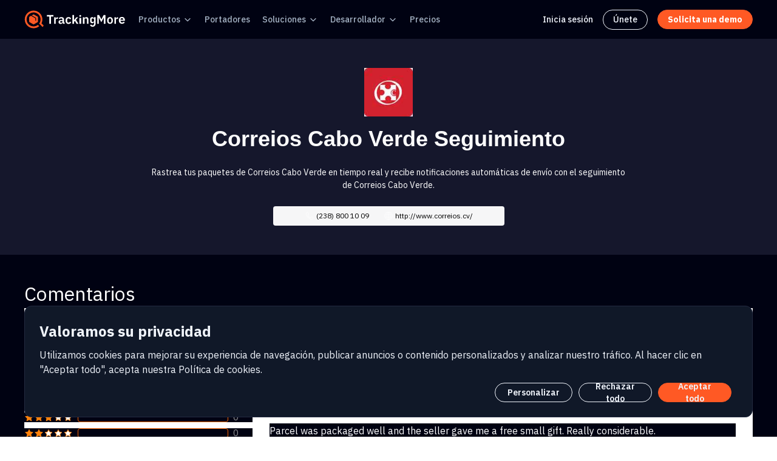

--- FILE ---
content_type: text/html; charset=UTF-8
request_url: https://www.trackingmore.com/review-correios-cabo-verde/es.html
body_size: 32606
content:
<!DOCTYPE html>
<html lang="es">
<head>
<!--[if IE]>
<meta http-equiv="X-UA-Compatible" content="chrome=1">
<![endif]-->
<title>Correios Cabo Verde opiniones | Opiniones de clientes sobre Correios Cabo Verde </title>
<meta charset="UTF-8" />
<meta name="viewport" content="width=device-width, initial-scale=1">
<meta name="description" content="1 Personas ya han opinado sobre Correios Cabo Verde. Comparte tu opinión hoy mismo y contribuye con la construcción de confianza online. " />
<meta name="theme-color" content="#292929">
<meta name="mobile-web-app-capable" content="yes">
<meta name="apple-mobile-web-app-capable" content="yes">
<meta name="apple-mobile-web-app-status-bar-style" content="black">
<meta name="apple-mobile-web-app-title" content="Trackingmore">
<meta name="msapplication-TileColor" content="#000000" />
<meta name="msapplication-navbutton-color" content="#292929">
<meta name="application-name" content="Trackingmore" />

<meta name="twitter:card" content="summary" />
<meta name="twitter:site" content="@Trackingmore" />
<meta name="twitter:title" content="Correios Cabo Verde opiniones | Opiniones de clientes sobre Correios Cabo Verde" />
<meta name="twitter:description" content="1 Personas ya han opinado sobre Correios Cabo Verde. Comparte tu opinión hoy mismo y contribuye con la construcción de confianza online. " />
<meta name="twitter:image" content="//s.trackingmore.com/images/icons/express/companylogo/3060.jpg" />

<link rel="shortcut icon" href="//s.trackingmore.com/images/favicon.ico">

<link rel="stylesheet" type="text/css" href="//s.trackingmore.com/B-revised/comm/css/??bootstrap.min.css,tm_comm.css,same-style.css?time=20240423"/>
<link rel="stylesheet" href="//s.trackingmore.com/B-revised/comm/css/bootstrap-icons.css?time=20240423">
<script type="text/javascript" src="//s.trackingmore.com/B-revised/comm/js/??jquery-2.1.4.min.js,header.js?time=20240423"></script>

<link rel="stylesheet" type="text/css" href="//s.trackingmore.com/carriers/single_carrier.css?time=20240423">

    <link rel="canonical" href="https://www.trackingmore.com/review-correios-cabo-verde/es.html"/>
	
		   <link rel="alternate" hreflang="en" href="https://www.trackingmore.com/review-correios-cabo-verde.html" />
		  <link rel="alternate" hreflang="es" href="https://www.trackingmore.com/review-correios-cabo-verde/es.html" />
			 		  <link rel="alternate" hreflang="de" href="https://www.trackingmore.com/review-correios-cabo-verde/de.html" />
			 		  <link rel="alternate" hreflang="fr" href="https://www.trackingmore.com/review-correios-cabo-verde/fr.html" />
			 		  <link rel="alternate" hreflang="it" href="https://www.trackingmore.com/review-correios-cabo-verde/it.html" />
			 		  <link rel="alternate" hreflang="pt" href="https://www.trackingmore.com/review-correios-cabo-verde/pt.html" />
			 		  <link rel="alternate" hreflang="nl" href="https://www.trackingmore.com/review-correios-cabo-verde/nl.html" />
			 		  <link rel="alternate" hreflang="ja" href="https://www.trackingmore.com/review-correios-cabo-verde/ja.html" />
			 		  <link rel="alternate" hreflang="ko" href="https://www.trackingmore.com/review-correios-cabo-verde/ko.html" />
			 		  <link rel="alternate" hreflang="zh-Hans" href="https://www.trackingmore.com/review-correios-cabo-verde/cn.html" />
			 		  <link rel="alternate" hreflang="zh-Hant" href="https://www.trackingmore.com/review-correios-cabo-verde/tw.html" />
			 		  <link rel="alternate" hreflang="id" href="https://www.trackingmore.com/review-correios-cabo-verde/id.html" />
			 		  <link rel="alternate" hreflang="pl" href="https://www.trackingmore.com/review-correios-cabo-verde/pl.html" />
			 		  <link rel="alternate" hreflang="ru" href="https://www.trackingmore.com/review-correios-cabo-verde/ru.html" />
			 		  <link rel="alternate" hreflang="sv" href="https://www.trackingmore.com/review-correios-cabo-verde/sv.html" />
			 		  <link rel="alternate" hreflang="tr" href="https://www.trackingmore.com/review-correios-cabo-verde/tr.html" />
			 		  <link rel="alternate" hreflang="ar" href="https://www.trackingmore.com/review-correios-cabo-verde/ar.html" />
			 <!-- Google Tag Manager -->
<script>(function(w,d,s,l,i){w[l]=w[l]||[];w[l].push({'gtm.start':
            new Date().getTime(),event:'gtm.js'});var f=d.getElementsByTagName(s)[0],
        j=d.createElement(s),dl=l!='dataLayer'?'&l='+l:'';j.async=true;j.src=
        'https://www.googletagmanager.com/gtm.js?id='+i+dl;f.parentNode.insertBefore(j,f);
    })(window,document,'script','dataLayer','GTM-W6KXS2M');</script>
<!-- End Google Tag Manager -->
<script type="text/javascript">
    (function(c,l,a,r,i,t,y){
        c[a]=c[a]||function(){(c[a].q=c[a].q||[]).push(arguments)};
        t=l.createElement(r);t.async=1;t.src="https://www.clarity.ms/tag/"+i;
        y=l.getElementsByTagName(r)[0];y.parentNode.insertBefore(t,y);
    })(window, document, "clarity", "script", "d8fryg0c0k");
</script>
<!-- google oauth start -->
<script src="https://accounts.google.com/gsi/client" async></script>
<!-- google oauth end -->

<!--clearbit start-->
<!--<script async src="https://tag.clearbitscripts.com/v1/pk_073c700c6091f61959516bf22f8b88e1/tags.js"-->
<!--        referrerpolicy="strict-origin-when-cross-origin"></script>-->
<!--clearbit end-->


<!-- visitorqueue start-->
<!--<link rel='dns-prefetch' href='//t.visitorqueue.com' style='display: none !important;'/> <script>function vqTrackId(){return 'bdac1512-d98c-49c0-9d59-ff0d244f4678';} (function(d, e) { var el = d.createElement(e); el.sa = function(an, av){this.setAttribute(an, av); return this;}; el.sa('id', 'vq_tracking').sa('src', '//t.visitorqueue.com/p/tracking.min.js?id='+vqTrackId()).sa('async', 1).sa('data-id', vqTrackId()); d.getElementsByTagName(e)[0].parentNode.appendChild(el); })(document, 'script'); </script><link rel='stylesheet' type='text/css' href="https://p.visitorqueue.com/styles/bdac1512-d98c-49c0-9d59-ff0d244f4678.css" id='vq_flick_styles'/> <script>function vqTrackPc(){return 1;}</script> <script>(function(d, e) { var el = d.createElement(e); el.sa = function(an, av){this.setAttribute(an, av); return this;}; el.sa('id', 'vq_personalisation').sa('src', '//personalisation.visitorqueue.com/p/personalisation.min.js?id='+vqTrackId()).sa('async', 1).sa('data-id', vqTrackId()); d.getElementsByTagName(e)[0].parentNode.appendChild(el); })(document, 'script'); </script>-->
<!-- visitorqueue end-->
    <style>
        .btn-close{
            background: transparent url("//s.trackingmore.com/B-revised/img/x-close.svg") center/1em auto no-repeat;
        }
    </style>
</head>

<body data-ng-app="TpWebApp">

<!-- header nav -->
<script  async src="https://pagead2.googlesyndication.com/pagead/js/adsbygoogle.js"></script>
<!-- Google Tag Manager (noscript) -->
<noscript><iframe src="https://www.googletagmanager.com/ns.html?id=GTM-W6KXS2M"
                  height="0" width="0" style="display:none;visibility:hidden"></iframe></noscript>
<!-- End Google Tag Manager (noscript) -->

<!-- Start of HubSpot Embed Code -->
<script type="text/javascript" id="hs-script-loader" async defer src="//js-na1.hs-scripts.com/44946699.js"></script>
<!-- End of HubSpot Embed Code -->

<link rel="stylesheet" href="//s.trackingmore.com/B-revised/comm/css/nav-comm.css?time=20250212">
<link rel="preconnect" href="https://fonts.googleapis.com">
<link rel="preconnect" href="https://fonts.gstatic.com" crossorigin>
<link href="https://fonts.googleapis.com/css2?family=Poppins:wght@400;500;600;700&display=swap" rel="stylesheet">
<link href="https://fonts.googleapis.com/css2?family=IBM+Plex+Sans:ital,wght@0,100;0,200;0,300;0,400;0,500;0,600;0,700;1,100;1,200;1,300;1,400;1,500;1,600;1,700&display=swap" rel="stylesheet">
<script src="//s.trackingmore.com/B-revised/comm/js/nav-comm.js?time=20250212"></script>
<script type="text/javascript" src="//s.trackingmore.com/sensor_data/??sensorsdata.min.js,sensor_data.js?time=20250212"></script>
<link rel="stylesheet" href="//s.trackingmore.com/??uikit/css/uikit.min.css?time=2050212">
<script src="//s.trackingmore.com/??uikit/js/uikit.min.js,uikit/js/uikit-icons.min.js?time=20220624"></script>
<script async src="https://www.googletagmanager.com/gtag/js?id=UA-59456033-1"></script>
<script>
    window.dataLayer = window.dataLayer || [];
    function gtag(){dataLayer.push(arguments);}
    gtag('js', new Date());

    gtag('config', 'UA-59456033-1');
</script>
<style>
    @media (min-width: 769px) {
        .mobile-nav-ads {
            display: none;
        }
    }
    .menu-sign-up{
        border: 1px solid #f0f4fb;
        border-radius: 32px;
        padding: 5px 16px;
    }
    .menu-sign-up:hover{
        border: 1px solid #ff5924;
    }
</style>
<nav class="public-nav">
    
    <div class="g-w nav-box">
        <div class="nav-box-left">
            <ul class="nav-box-menu">
                <li class="nav-box-menu-item logo">
                    <a href="//www.trackingmore.com/es">
                        <img class="logo-img" src="//s.trackingmore.com/images/brand-logo-new.svg?time=1683711587" alt="Trackingmore logo">
                    </a>
                </li>
                <li class="nav-box-menu-item">
                    <div class="button dropdown">
                        <a class="link" href="//www.trackingmore.com/features/es?tm_source=top-nav">
							Productos                        </a>
                        <svg class="svg-icon" xmlns="http://www.w3.org/2000/svg" width="16" height="16" viewBox="0 0 16 16" fill="none"><path d="M4 6.66666L8 10.6667L12 6.66666" stroke="currentColor" stroke-width="1.33333" stroke-linecap="round" stroke-linejoin="round"></path></svg>
                        <ul class="dropdown-menu">
                            <li>
                                <a class="dropdown-menu-link" href="//www.trackingmore.com/es/tracking-api?tm_source=top-nav" class="dropdown-menu-link">
                                    API de seguimiento                                </a>
                            </li>
                            <li>
                                <a class="dropdown-menu-link" href="//www.trackingmore.com/es/aircargo?tm_source=top-nav" class="dropdown-menu-link">
                                    Seguimiento de carga aérea                                </a>
                            </li>
                            <li>
                                <a class="dropdown-menu-link" href="//www.trackingmore.com/es/shopify-order-tracking?tm_source=top-nav">
                                    Seguimiento de pedidos de Shopify                                </a>
                            </li>
                            <li>
                                <a class="dropdown-menu-link" href="//www.trackingmore.com/features/shipment-visibility/es?tm_source=top-nav">
									Panel de control de envíos                                </a>
                            </li>
                            <li>
                                <a class="dropdown-menu-link" href="//www.trackingmore.com/features/brand-tracking-page/es?tm_source=top-nav">
									Página de seguimiento de marca                                </a>
                            </li>
                            <li>
                                <a class="dropdown-menu-link" href="//www.trackingmore.com/features/shipment-notification/es?tm_source=top-nav">
                                    Notificaciones de envío                                </a>
                            </li>
                            <!--<li>
                                <a class="dropdown-menu-link" href="///?tm_source=top-nav">
									                                </a>
                            </li>-->

                            <li>
                                <a class="dropdown-menu-link" href="//www.trackingmore.com/apps-es.html?tm_source=top-nav">
									Integraciones                                </a>
                            </li>
                            <li>
                                <a class="dropdown-menu-link" href="//www.trackingmore.com/ship-from-china/es.html?tm_source=top-nav">
                                    Enviar desde China                                </a>
                            </li>
                        </ul>
                    </div>
                </li>
                <li class="nav-box-menu-item">
                    <div class="button">
                        <a class="link" href="//www.trackingmore.com/es/carriers?tm_source=top-nav">
							Portadores                        </a>
                    </div>
                </li>
                <li class="nav-box-menu-item">
                    <div class="button dropdown">
						Soluciones                        <svg class="svg-icon" xmlns="http://www.w3.org/2000/svg" width="16" height="16" viewBox="0 0 16 16" fill="none"><path d="M4 6.66666L8 10.6667L12 6.66666" stroke="currentColor" stroke-width="1.33333" stroke-linecap="round" stroke-linejoin="round"></path></svg>
                        <ul class="dropdown-menu">
                            <li>
                                <a class="dropdown-menu-link" href="//www.trackingmore.com/es/shopify-headless-tracking-api?tm_source=top-nav">
                                    Shopify Tracking API                                </a>
                            </li>
                            <li>
                                <a class="dropdown-menu-link" href="//www.trackingmore.com/es/online-retail?tm_source=top-nav">
                                    Venta minorista en línea                                </a>
                            </li>
                            <li>
                                <a class="dropdown-menu-link" href="//www.trackingmore.com/es/marketplace?tm_source=top-nav">
                                    Mercado                                </a>
                            </li>
                            <li>
                                <a class="dropdown-menu-link" href="//www.trackingmore.com/es/fulfillment?tm_source=top-nav">
                                    Cumplimiento                                </a>
                            </li>
                            <li>
                                <a class="dropdown-menu-link" href="//www.trackingmore.com/es/software?tm_source=top-nav">
                                    Software                                </a>
                            </li>
                            <li>
                                <a class="dropdown-menu-link" href="//www.trackingmore.com/es/dropshipping?tm_source=top-nav">
                                    Dropshipping (Envío directo)                                </a>
                            </li>
                            <li>
                                <a class="dropdown-menu-link" href="//www.trackingmore.com/es/marketing?tm_source=top-nav">
                                    Marketing                                </a>
                            </li>
                            <li>
                                <a class="dropdown-menu-link" href="//www.trackingmore.com/es/finance?tm_source=top-nav">
                                    Finanzas                                </a>
                            </li>
                            <li>
                                <a class="dropdown-menu-link" href="//www.trackingmore.com/es/air-cargo-tracking-solution?tm_source=top-nav">
                                    Solución de seguimiento de carga aérea                                </a>
                            </li>
                            <li>
                                <a class="dropdown-menu-link" href="//www.trackingmore.com/customers?tm_source=top-nav">
									Estudio de casos                                </a>
                            </li>
                        </ul>
                    </div>
                </li>
                <li class="nav-box-menu-item">
                    <div class="button dropdown">
						Desarrollador                        <svg class="svg-icon" xmlns="http://www.w3.org/2000/svg" width="16" height="16" viewBox="0 0 16 16" fill="none"><path d="M4 6.66666L8 10.6667L12 6.66666" stroke="currentColor" stroke-width="1.33333" stroke-linecap="round" stroke-linejoin="round"></path></svg>
                        <ul class="dropdown-menu">
                            <li>
                                <a class="dropdown-menu-link" href="//www.trackingmore.com/es/tracking-api?tm_source=top-nav" class="dropdown-menu-link">
                                    API de seguimiento                                </a>
                            </li>
                            <li>
                                <a class="dropdown-menu-link" target="_blank" href="//www.trackingmore.com/docs/trackingmore/">
									Documentación de la API                                </a>
                            </li>
                        </ul>
                    </div>
                </li>
                <li class="nav-box-menu-item">
                    <div class="button">
                        <a class="link" href="//www.trackingmore.com/es/pricing?tm_source=top-nav">
							Precios                        </a>
                    </div>
                </li>
            </ul>
        </div>
        <div class="nav-box-right">
            <ul class="nav-box-menu">
                <li class="nav-box-menu-link">
                    <a class="sign-in" href="//www.trackingmore.com/login.html?tm_source=top-nav">
                        Inicia sesión                    </a>
                </li>
                <li class="nav-box-menu-link menu-sign-up">
                    <a class="sign-in" href="//www.trackingmore.com/signup.html">
                        Únete                    </a>
                </li>
<!--                <li class="nav-box-menu-link">-->
<!--                    <a class="sign-up" href="//--><!--/signup.html?tm_source=top-nav">-->
<!--                        <span>--><!--</span>-->
<!--                    </a>-->
<!--                </li>-->
<!--                <li class="nav-box-menu-link">-->
<!--                    <a class="shopify-go-link" href="https://affiliate.trackingmore.net/?ref=y0RU8Tqm">-->
<!--                        <svg width="19" height="22" viewBox="0 0 19 22" fill="none" xmlns="http://www.w3.org/2000/svg">-->
<!--                            <path d="M16.5603 4.53216C16.5457 4.42643 16.4534 4.36775 16.3767 4.36136C16.3006 4.35497 14.8099 4.33231 14.8099 4.33231C14.8099 4.33231 13.5631 3.12161 13.44 2.99845C13.3168 2.87529 13.0763 2.91247 12.9828 2.94036C12.9816 2.94094 12.7486 3.01298 12.3565 3.1344C12.2909 2.92177 12.1944 2.66034 12.0567 2.39775C11.6129 1.55073 10.9628 1.10282 10.1774 1.10165C10.1762 1.10165 10.1756 1.10165 10.1745 1.10165C10.1198 1.10165 10.0658 1.10688 10.0112 1.11153C9.98797 1.08364 9.96473 1.05634 9.94033 1.02962C9.59815 0.663617 9.15954 0.485266 8.63378 0.500951C7.61944 0.529999 6.60917 1.26258 5.79003 2.5639C5.21373 3.47948 4.77511 4.62976 4.65079 5.52036C3.48598 5.88113 2.67149 6.13326 2.65348 6.13907C2.06556 6.32381 2.04697 6.34182 1.97029 6.89604C1.91335 7.31491 0.375 19.2104 0.375 19.2104L13.2669 21.4401L18.8544 20.0511C18.8544 20.0511 16.5748 4.63789 16.5603 4.53216ZM11.7111 3.33424C11.4142 3.42603 11.0767 3.5306 10.7107 3.64389C10.7031 3.13033 10.6421 2.41576 10.4028 1.79821C11.1725 1.94403 11.5513 2.81487 11.7111 3.33424ZM10.0362 3.85303C9.36055 4.06217 8.62332 4.29049 7.88377 4.51938C8.09175 3.7229 8.48622 2.9299 8.97073 2.40995C9.15082 2.2165 9.40296 2.00096 9.70156 1.8778C9.98216 2.4634 10.0432 3.29241 10.0362 3.85303ZM8.65411 1.17601C8.8923 1.17079 9.09273 1.22307 9.26411 1.33578C8.9899 1.47811 8.72499 1.6826 8.47634 1.94926C7.83207 2.64059 7.33826 3.7136 7.14132 4.74885C6.52726 4.93882 5.92655 5.12531 5.37349 5.29611C5.72264 3.66655 7.08845 1.22133 8.65411 1.17601Z" fill="url(#paint0_linear_17131_2087)"/>-->
<!--                            <path d="M10.1704 7.23506L9.52147 9.66285C9.52147 9.66285 8.7976 9.33345 7.93954 9.38748C6.6812 9.46707 6.66784 10.2606 6.68062 10.4599C6.74918 11.5457 9.6057 11.7827 9.76605 14.3261C9.89211 16.3269 8.70465 17.6956 6.99375 17.8037C4.9401 17.9332 3.80957 16.722 3.80957 16.722L4.2447 14.8711C4.2447 14.8711 5.38278 15.7297 6.29371 15.6722C6.8886 15.6344 7.10123 15.1505 7.07974 14.8083C6.99027 13.392 4.66415 13.4756 4.51717 11.1483C4.39342 9.18995 5.67965 7.20543 8.51759 7.0265C9.61093 6.9562 10.1704 7.23506 10.1704 7.23506Z" fill="white"/>-->
<!--                            <path d="M16.3772 4.36242C16.3011 4.35603 14.8104 4.33337 14.8104 4.33337C14.8104 4.33337 13.5637 3.12267 13.4405 2.99951C13.3946 2.95362 13.3325 2.9298 13.2674 2.91992L13.268 21.44L18.855 20.0515C18.855 20.0515 16.5753 4.63895 16.5608 4.53322C16.5463 4.42749 16.4533 4.36881 16.3772 4.36242Z" fill="#119F4E"/>-->
<!--                            <defs>-->
<!--                                <linearGradient id="paint0_linear_17131_2087" x1="5.06497" y1="4.24575" x2="11.925" y2="20.1" gradientUnits="userSpaceOnUse">-->
<!--                                    <stop stop-color="#21E676"/>-->
<!--                                    <stop offset="1" stop-color="#07C358"/>-->
<!--                                </linearGradient>-->
<!--                            </defs>-->
<!--                        </svg>-->
<!--                        <span class="shopify-title">--><!--</span>-->
<!--                    </a>-->
<!--                </li>-->
                <li class="nav-box-menu-link">
                    <a class="book-demo" href="//www.trackingmore.com/es/contact-sales?tm_source=top-nav">
                        <span>Solicita una demo</span>
                    </a>
                </li>
            </ul>
        </div>
    </div>
    <div class="mobile-nav-box">
        <div class="logo">
            <a href="//www.trackingmore.com/es">
                <img class="logo-img" src="//s.trackingmore.com/images/brand-logo-new.svg?time=1683711587" alt="Trackingmore logo">
            </a>
        </div>
        <div class="menu-list">
            <a class="book-demo" href="//www.trackingmore.com/contact-sales?tm_source=top-nav">
                <span>Solicita una demo</span>
            </a>
            <div class="menu-btn">
                <div class="menu-btn-box">
                    <div class="line"></div>
                    <div class="line"></div>
                    <div class="line"></div>
                </div>
            </div>
            <div class="submenu">
                <ul class="submenu-box-menu">
                    <li class="nav-box-menu-item">
                        <div class="button">
                            <p class="title">Productos</p>
                            <svg class="svg-icon" width="24" height="24" viewBox="0 0 24 24" fill="none" xmlns="http://www.w3.org/2000/svg">
                                <path d="M4.5 9L11.8232 16.3232C11.9209 16.4209 12.0791 16.4209 12.1768 16.3232L19.5 9" stroke="white"
                                      stroke-width="1.5" stroke-linecap="round"></path>
                            </svg>
                        </div>
                        <ul class="mobile-dropdown-menu">
                            <li>
                                <a class="dropdown-menu-link" href="//www.trackingmore.com/es/tracking-api?tm_source=top-nav" class="dropdown-menu-link">
                                    API de seguimiento                                </a>
                            </li>
                            <li>
                                <a class="dropdown-menu-link" href="//www.trackingmore.com/es/aircargo?tm_source=top-nav" class="dropdown-menu-link">
                                    Seguimiento de carga aérea                                </a>
                            </li>
                            <li>
                                <a class="dropdown-menu-link" href="//www.trackingmore.com/features/shipment-visibility/es?tm_source=top-nav">
                                    Panel de control de envíos                                </a>
                            </li>
                            <li>
                                <a class="dropdown-menu-link" href="//www.trackingmore.com/features/brand-tracking-page/es?tm_source=top-nav">
                                    Página de seguimiento de marca                                </a>
                            </li>
                            <li>
                                <a class="dropdown-menu-link" href="//www.trackingmore.com/features/shipment-notification/es?tm_source=top-nav">
                                    Notificaciones de envío                                </a>
                            </li>
                            <!--<li>
                                <a class="dropdown-menu-link" href="///?tm_source=top-nav">
									                                </a>
                            </li>-->
                            <li>
                                <a class="dropdown-menu-link" href="//www.trackingmore.com/es/shopify-order-tracking?tm_source=top-nav">
                                    Seguimiento de pedidos de Shopify                                </a>
                            </li>
                            <li>
                                <a class="dropdown-menu-link" href="//www.trackingmore.com/apps-es.html?tm_source=top-nav">
                                    Integraciones                                </a>
                            </li>
                            <li>
                                <a class="dropdown-menu-link" href="//www.trackingmore.com/ship-from-china/es.html?tm_source=top-nav">
                                    Enviar desde China                                </a>
                            </li>
                        </ul>
                    </li>
                    <li class="nav-box-menu-item">
                        <a class="link" href="//www.trackingmore.com/es/carriers?tm_source=top-nav">
                            Portadores                        </a>
                    </li>
                    <li class="nav-box-menu-item">
                        <div class="button">
                            <p>Soluciones</p>
                            <svg class="svg-icon" width="24" height="24" viewBox="0 0 24 24" fill="none" xmlns="http://www.w3.org/2000/svg">
                                <path d="M4.5 9L11.8232 16.3232C11.9209 16.4209 12.0791 16.4209 12.1768 16.3232L19.5 9" stroke="white"
                                      stroke-width="1.5" stroke-linecap="round"></path>
                            </svg>
                        </div>
                        <ul class="mobile-dropdown-menu">
                            <li>
                                <a class="dropdown-menu-link" href="//www.trackingmore.com/es/online-retail?tm_source=top-nav">
                                    Venta minorista en línea                                </a>
                            </li>
                            <li>
                                <a class="dropdown-menu-link" href="//www.trackingmore.com/es/marketplace?tm_source=top-nav">
                                    Mercado                                </a>
                            </li>
                            <li>
                                <a class="dropdown-menu-link" href="//www.trackingmore.com/es/fulfillment?tm_source=top-nav">
                                    Cumplimiento                                </a>
                            </li>
                            <li>
                                <a class="dropdown-menu-link" href="//www.trackingmore.com/es/software?tm_source=top-nav">
                                    Software                                </a>
                            </li>
                            <li>
                                <a class="dropdown-menu-link" href="//www.trackingmore.com/es/dropshipping?tm_source=top-nav">
                                    Dropshipping (Envío directo)                                </a>
                            </li>
                            <li>
                                <a class="dropdown-menu-link" href="//www.trackingmore.com/es/marketing?tm_source=top-nav">
                                    Marketing                                </a>
                            </li>
                            <li>
                                <a class="dropdown-menu-link" href="//www.trackingmore.com/es/finance?tm_source=top-nav">
                                    Finanzas                                </a>
                            </li>
                            <li>
                                <a class="dropdown-menu-link" href="//www.trackingmore.com/es/air-cargo-tracking-solution?tm_source=top-nav">
                                    Solución de seguimiento de carga aérea                                </a>
                            </li>
                            <li>
                                <a class="dropdown-menu-link" href="//www.trackingmore.com/customers?tm_source=top-nav">
                                    Estudio de casos                                </a>
                            </li>
                        </ul>
                    </li>
                    <li class="nav-box-menu-item">
                        <div class="button">
                            <p>Desarrollador</p>
                            <svg class="svg-icon" width="24" height="24" viewBox="0 0 24 24" fill="none" xmlns="http://www.w3.org/2000/svg">
                                <path d="M4.5 9L11.8232 16.3232C11.9209 16.4209 12.0791 16.4209 12.1768 16.3232L19.5 9" stroke="white"
                                      stroke-width="1.5" stroke-linecap="round"></path>
                            </svg>
                        </div>
                        <ul class="mobile-dropdown-menu">
                            <li>
                                <a target="_blank" href="//www.trackingmore.com/es/tracking-api?tm_source=top-nav" class="dropdown-menu-link">
                                    API de seguimiento                                </a>
                            </li>
                            <li>
                                <a target="_blank" href="//www.trackingmore.com/docs/trackingmore/" class="dropdown-menu-link">
                                    Documentación de la API                                </a>
                            </li>
                        </ul>
                    </li>
                    <li class="nav-box-menu-item">
                        <a class="link" href="//www.trackingmore.com/es/pricing?tm_source=top-nav">
                            Precios                        </a>
                    </li>
<!--                    <li class="nav-box-menu-item">-->
<!--                        <a class="sign-in link" href="//--><!--/login.html?tm_source=top-nav">-->
<!--                            <span>--><!--</span>-->
<!--                        </a>-->
<!--                    </li>-->
                </ul>
                <div class="sign-up-btn">
<!--                    <a class="book-demo mobile-sign-up" href="//--><!--/signup.html?tm_source=top-nav">-->
<!--                        <span>--><!--</span>-->
<!--                    </a>-->
                    <a class="sign-up mobile-sign-up" href="//www.trackingmore.com/es/contact-sales?tm_source=top-nav">
                        <span>Solicita una demo</span>
                        <svg width="25" height="24" viewBox="0 0 25 24" fill="none" xmlns="http://www.w3.org/2000/svg">
                            <path fill-rule="evenodd" clip-rule="evenodd" d="M19.0303 12.5303C19.3232 12.2374 19.3232 11.7626 19.0303 11.4697L15.0303 7.46967C14.7374 7.17678 14.2626 7.17678 13.9697 7.46967C13.6768 7.76256 13.6768 8.23744 13.9697 8.53033L16.6893 11.25H6.5C6.08579 11.25 5.75 11.5858 5.75 12C5.75 12.4142 6.08579 12.75 6.5 12.75H16.6893L13.9697 15.4697C13.6768 15.7626 13.6768 16.2374 13.9697 16.5303C14.2626 16.8232 14.7374 16.8232 15.0303 16.5303L19.0303 12.5303Z" fill="#F0F4FB"/>
                        </svg>
                    </a>
                    <a class="shopify-m-btn mobile-sign-up" rel="nofollow" href="https://affiliate.trackingmore.net/?ref=y0RU8Tqm">
                        <svg class="shopify-icon" width="19" height="22" viewBox="0 0 19 22" fill="none" xmlns="http://www.w3.org/2000/svg">
                            <path d="M16.5603 4.53216C16.5457 4.42643 16.4534 4.36775 16.3767 4.36136C16.3006 4.35497 14.8099 4.33231 14.8099 4.33231C14.8099 4.33231 13.5631 3.12161 13.44 2.99845C13.3168 2.87529 13.0763 2.91247 12.9828 2.94036C12.9816 2.94094 12.7486 3.01298 12.3565 3.1344C12.2909 2.92177 12.1944 2.66034 12.0567 2.39775C11.6129 1.55073 10.9628 1.10282 10.1774 1.10165C10.1762 1.10165 10.1756 1.10165 10.1745 1.10165C10.1198 1.10165 10.0658 1.10688 10.0112 1.11153C9.98797 1.08364 9.96473 1.05634 9.94033 1.02962C9.59815 0.663617 9.15954 0.485266 8.63378 0.500951C7.61944 0.529999 6.60917 1.26258 5.79003 2.5639C5.21373 3.47948 4.77511 4.62976 4.65079 5.52036C3.48598 5.88113 2.67149 6.13326 2.65348 6.13907C2.06556 6.32381 2.04697 6.34182 1.97029 6.89604C1.91335 7.31491 0.375 19.2104 0.375 19.2104L13.2669 21.4401L18.8544 20.0511C18.8544 20.0511 16.5748 4.63789 16.5603 4.53216ZM11.7111 3.33424C11.4142 3.42603 11.0767 3.5306 10.7107 3.64389C10.7031 3.13033 10.6421 2.41576 10.4028 1.79821C11.1725 1.94403 11.5513 2.81487 11.7111 3.33424ZM10.0362 3.85303C9.36055 4.06217 8.62332 4.29049 7.88377 4.51938C8.09175 3.7229 8.48622 2.9299 8.97073 2.40995C9.15082 2.2165 9.40296 2.00096 9.70156 1.8778C9.98216 2.4634 10.0432 3.29241 10.0362 3.85303ZM8.65411 1.17601C8.8923 1.17079 9.09273 1.22307 9.26411 1.33578C8.9899 1.47811 8.72499 1.6826 8.47634 1.94926C7.83207 2.64059 7.33826 3.7136 7.14132 4.74885C6.52726 4.93882 5.92655 5.12531 5.37349 5.29611C5.72264 3.66655 7.08845 1.22133 8.65411 1.17601Z" fill="url(#paint0_linear_14074_65650)"/>
                            <path d="M10.1704 7.23494L9.52147 9.66273C9.52147 9.66273 8.7976 9.33333 7.93954 9.38736C6.6812 9.46695 6.66784 10.2605 6.68062 10.4598C6.74918 11.5456 9.6057 11.7826 9.76605 14.326C9.89211 16.3268 8.70465 17.6955 6.99375 17.8036C4.9401 17.9331 3.80957 16.7218 3.80957 16.7218L4.2447 14.8709C4.2447 14.8709 5.38278 15.7296 6.29371 15.6721C6.8886 15.6343 7.10123 15.1504 7.07974 14.8082C6.99027 13.3918 4.66415 13.4755 4.51717 11.1482C4.39342 9.18983 5.67965 7.20531 8.51759 7.02638C9.61093 6.95608 10.1704 7.23494 10.1704 7.23494Z" fill="white"/>
                            <path d="M16.3772 4.36242C16.3011 4.35603 14.8103 4.33337 14.8103 4.33337C14.8103 4.33337 13.5636 3.12267 13.4405 2.99951C13.3946 2.95362 13.3324 2.9298 13.2673 2.91992L13.2679 21.44L18.8549 20.0515C18.8549 20.0515 16.5753 4.63895 16.5607 4.53322C16.5462 4.42749 16.4533 4.36881 16.3772 4.36242Z" fill="#119F4E"/>
                            <defs>
                                <linearGradient id="paint0_linear_14074_65650" x1="5.06497" y1="4.24575" x2="11.925" y2="20.1" gradientUnits="userSpaceOnUse">
                                    <stop stop-color="#21E676"/>
                                    <stop offset="1" stop-color="#07C358"/>
                                </linearGradient>
                            </defs>
                        </svg>
                        <span>Instalar en Shopify</span>
                        <svg width="24" height="24" viewBox="0 0 24 24" fill="none" xmlns="http://www.w3.org/2000/svg">
                            <path fill-rule="evenodd" clip-rule="evenodd" d="M18.5303 12.5303C18.8232 12.2374 18.8232 11.7626 18.5303 11.4697L14.5303 7.46967C14.2374 7.17678 13.7626 7.17678 13.4697 7.46967C13.1768 7.76256 13.1768 8.23744 13.4697 8.53033L16.1893 11.25H6C5.58579 11.25 5.25 11.5858 5.25 12C5.25 12.4142 5.58579 12.75 6 12.75H16.1893L13.4697 15.4697C13.1768 15.7626 13.1768 16.2374 13.4697 16.5303C13.7626 16.8232 14.2374 16.8232 14.5303 16.5303L18.5303 12.5303Z" fill="#000212"/>
                        </svg>
                    </a>
                    <a class="sign-in mobile-sign-up" href="//www.trackingmore.com/login.html?tm_source=top-nav">
                        <span>Inicia sesión</span>
                    </a>
                </div>
            </div>
        </div>
    </div>
</nav>
<script>
    function checkIndexUrl(r) {
        if ($(r).attr('href') == 'https://www.trackingmore.com/') {
            setCookie('cookieLang', 'en');
        }
    }
</script>

<section class="sc_brief_section" style="background-color: #15172C;padding-bottom: 48px">
    <div class="sc_logo_brief_cnt" style="background-color: #15172C">
        <a itemprop="url" href="//www.trackingmore.com/correios-cabo-verde-tracking/es.html" title="Go to Correios Cabo Verde">
            <img class="sc_logo" itemprop="image"
                 src="//s.trackingmore.com/images/icons/express/companylogo/3060.jpg"
                 title="Correios Cabo Verde"
                 alt="Correios Cabo Verde Logo" />
        </a>
        <h1 class="sc_express_name" style="background-color: #15172C">Correios Cabo Verde Seguimiento</h1>
        <p class="sc_express_intro" style="background-color: #15172C">Rastrea tus paquetes de Correios Cabo Verde en tiempo real y recibe notificaciones automáticas de envío con el seguimiento de Correios Cabo Verde.</p>

        <div class="sc_contact_box" style="background-color: #15172C;">
                            <div class="sc_contact_box_bg">
                    <div style="display: flex;align-items: center;justify-content: center;height: 100%">
                                                    <a class="link_icon" href="tel:(238) 800 10 09">
                                <svg width="16" height="16" viewBox="0 0 20 20" fill="none" xmlns="http://www.w3.org/2000/svg">
                                    <path d="M17.7767 13.6292L17.5286 13.301L17.5195 13.291C17.4385 13.2035 17.2088 12.9627 16.833 12.6304C16.3837 12.2322 15.582 11.645 15.5188 11.6015L14.3972 10.9039C14.1913 10.7976 13.9729 10.7753 13.8258 10.7753C13.6662 10.7753 13.5088 10.8017 13.3714 10.8516C12.8862 11.026 12.4334 11.8135 12.3074 12.0513C12.2492 12.1612 12.1854 12.2927 12.1307 12.4084L12.113 12.4448C12.0446 12.5851 11.9681 12.7425 11.8872 12.8958C11.8073 13.0438 11.6363 13.1941 11.4629 13.1941C11.4094 13.1941 11.3592 13.1806 11.3108 13.1524C10.5592 12.7079 9.66917 12.1324 8.76142 11.2316C7.73736 10.2145 7.12952 9.41059 6.79311 8.62607C6.7726 8.57233 6.77487 8.32893 6.90829 8.2611C7.09246 8.16655 7.24242 8.10461 7.37469 8.0494L7.4055 8.0356C7.59594 7.95603 7.77668 7.88085 7.98252 7.75168C8.07145 7.69266 8.11879 7.66566 8.15928 7.64215L8.17979 7.62955C8.25392 7.58814 8.32348 7.54849 8.53673 7.40053C8.54588 7.39376 8.58464 7.36088 8.62569 7.32477L8.76252 7.19732C9.12004 6.84236 9.23751 6.31999 9.06131 5.86785L8.99974 5.68494C8.9986 5.68022 8.77166 5.13646 8.40787 4.49023C8.23111 4.17753 7.96311 3.76175 7.72591 3.43175C7.08503 2.5418 6.49203 2.25728 6.48918 2.25614C6.48291 2.2526 6.32896 2.16834 6.23432 2.12401C5.84772 1.9537 5.41093 1.95985 5.02094 2.13604C4.43821 2.36154 4.08069 2.66923 3.70038 2.99633L3.61712 3.06971C2.48813 4.04041 1.87661 5.30676 2.02086 6.37638C2.23727 7.99392 4.0516 11.2956 6.4065 13.6328C8.76025 15.9682 12.0747 17.7633 13.6936 17.9753C13.8161 17.9918 13.9422 18 14.0682 18C15.2376 18 16.15 17.2654 16.8131 16.6253C17.1438 16.3058 17.5805 15.7791 17.8132 15.2576C18.0185 14.7996 18.1165 14.1325 17.7767 13.6292ZM5.70287 9.1196C6.10656 10.06 6.79536 10.9843 7.93462 12.1142C8.93014 13.1036 9.90007 13.7326 10.7183 14.217C10.9532 14.355 11.2046 14.4249 11.4635 14.4249C12.1295 14.4249 12.6792 13.9552 12.9301 13.4895C13.0242 13.3127 13.1074 13.1406 13.1986 12.9516L13.2362 12.8717C13.2784 12.7866 13.3166 12.7073 13.3514 12.6397C13.5401 12.2892 13.7198 12.0772 13.7979 12.0044C13.8196 12.0032 13.8503 12.0038 13.868 12.0056L14.8641 12.6257L14.8807 12.6374C15.1224 12.8153 15.7205 13.2622 16.0558 13.5599C16.3483 13.8183 16.5371 14.0104 16.5986 14.0726C16.6095 14.0843 16.6163 14.092 16.6232 14.0966L16.8056 14.3374C16.8187 14.3879 16.8056 14.577 16.7315 14.7444C16.5702 15.105 16.2366 15.5007 15.9994 15.7298C15.2388 16.4626 14.6657 16.7744 14.0818 16.7744C14.0049 16.7744 13.925 16.7691 13.8446 16.758C12.6073 16.5965 9.4935 14.9927 7.23211 12.749C4.97816 10.5116 3.36511 7.43163 3.20088 6.20874C3.11422 5.56395 3.57721 4.70193 4.38004 4.01132L4.46614 3.93821C4.8151 3.63608 5.04604 3.43672 5.46854 3.27229C5.54152 3.24058 5.60023 3.22444 5.64928 3.22444C5.68406 3.22444 5.72113 3.23206 5.75306 3.24588C5.79526 3.26643 5.86597 3.30428 5.90929 3.32837L5.94692 3.34804C5.95092 3.35011 6.33125 3.55502 6.768 4.16222C6.98581 4.4629 7.22416 4.83342 7.37695 5.10473C7.54458 5.40423 7.71166 5.73541 7.87301 6.0895C7.8793 6.10275 7.88442 6.11419 7.88898 6.12329L7.94145 6.28566C7.94545 6.29534 7.94657 6.30064 7.94772 6.30064C7.94543 6.30356 7.93916 6.3103 7.92833 6.32119L7.89355 6.3567C7.87874 6.3711 7.86276 6.38666 7.85364 6.39693C7.70254 6.49969 7.65064 6.52904 7.59705 6.56107C7.54458 6.59043 7.48073 6.62657 7.35414 6.70903C7.23667 6.78303 7.11864 6.83236 6.95103 6.90196C6.78509 6.97064 6.60379 7.0476 6.38025 7.16121C5.57744 7.56991 5.47023 8.57908 5.70287 9.1196Z" fill="white" fill-opacity="0.6"/>
                                </svg>
                                <span>(238) 800 10 09</span>
                            </a>
                        
                                                    <a class="link_icon" href="http://www.correios.cv/" target="_blank">
                                <svg width="16" height="16" viewBox="0 0 20 20" fill="none" xmlns="http://www.w3.org/2000/svg">
                                    <path opacity="0.6" d="M5.666 8H3.03C2.84421 8.6504 2.7503 9.32359 2.751 10C2.751 10.694 2.848 11.365 3.031 12H5.667C5.557 11.36 5.501 10.693 5.501 10C5.501 9.307 5.557 8.64 5.667 8H5.666ZM6.683 8C6.55877 8.65936 6.49749 9.32904 6.5 10C6.5 10.698 6.56 11.365 6.683 12H9.5V8H6.683ZM8.148 17.011C7.08143 15.8767 6.30652 14.5002 5.89 13H3.398C3.84376 13.9783 4.50103 14.8455 5.32242 15.5391C6.14381 16.2327 7.10886 16.7354 8.148 17.011ZM9.5 16.941V13H6.933C7.403 14.506 8.258 15.817 9.5 16.942V16.941ZM8.148 2.99C7.10896 3.26548 6.14397 3.76804 5.32258 4.46146C4.5012 5.15488 3.84388 6.02189 3.398 7H5.89C6.30623 5.49988 7.08079 4.12338 8.147 2.989L8.148 2.99ZM9.5 3.06C8.258 4.182 7.404 5.493 6.933 7H9.5V3.058V3.06ZM14.334 8C14.444 8.64 14.5 9.307 14.5 10C14.5 10.693 14.444 11.36 14.334 12H16.971C17.153 11.365 17.25 10.694 17.25 10C17.25 9.306 17.153 8.635 16.97 8H14.334ZM13.317 8H10.5V12H13.317C13.439 11.365 13.5 10.698 13.5 10C13.5 9.302 13.44 8.635 13.317 8ZM11.852 17.011C12.8911 16.7354 13.8562 16.2327 14.6776 15.5391C15.499 14.8455 16.1562 13.9783 16.602 13H14.11C13.6938 14.5001 12.9192 15.8766 11.853 17.011H11.852ZM10.5 16.941C11.742 15.817 12.596 14.506 13.067 13H10.5V16.942V16.941ZM11.852 2.99C12.9184 4.12399 13.6933 5.50014 14.11 7H16.603C16.1572 6.02171 15.5 5.1545 14.6786 4.4609C13.8572 3.7673 12.8921 3.26459 11.853 2.989L11.852 2.99ZM10.5 3.06V7H13.067C12.597 5.494 11.742 4.183 10.5 3.058V3.06ZM10 18.5C7.74566 18.5 5.58365 17.6045 3.98959 16.0104C2.39553 14.4163 1.5 12.2543 1.5 10C1.5 7.74566 2.39553 5.58365 3.98959 3.98959C5.58365 2.39553 7.74566 1.5 10 1.5C12.2543 1.5 14.4163 2.39553 16.0104 3.98959C17.6045 5.58365 18.5 7.74566 18.5 10C18.5 12.2543 17.6045 14.4163 16.0104 16.0104C14.4163 17.6045 12.2543 18.5 10 18.5Z" fill="white"/>
                                </svg>
                                <span>http://www.correios.cv/</span>
                            </a>
                        
                                                    <span style="display: none" itemprop="name">correios-cabo-verde</span>
                            <span itemscope itemprop="aggregateRating" itemtype="https://schema.org/AggregateRating" >
                                    <meta itemprop="image" content="//s.trackingmore.com/images/icons/express/companylogo/3060.jpg">
                                    <meta itemprop="address" content="http://www.correios.cv/">
                                    <meta itemprop="priceRange" content="$">
                                    <meta itemprop="telephone" content="(238) 800 10 09">

                                    <span style="display: none" itemprop="author"><span itemprop="name">correios-cabo-verde</span></span>
                                    <a rel="nofollow" style="display: none; color:#ff6700;" itemprop="url" href="javascript:void(0);" class="smooth">
                                        <span>
                                            ★ ★ ★ ★ ★                                        </span>
                                                                                    <meta itemprop="ratingValue" content="5.0">
                                            <meta itemprop="bestRating" content="5">
                                            <meta itemprop="worstRating" content="1">
                                            <meta itemprop='reviewCount' content="1">
                                            <div itemprop="itemReviewed" itemscope itemtype="http://schema.org/Organization">
                                                <meta itemprop="url" content="http://www.correios.cv/">
                                                <meta itemprop="name" content="correios-cabo-verde | TrackingMore">
                                            </div>
                                                                            </a>
                                </span>
                                            </div>
                </div>
                    </div>
    </div>
</section>

<div class="container">



    <section style="margin: 40px 0;">
        
        <div class="tm_reviews_container">
            <p class="tm_review_tit">Comentarios</p>
            <div class="row tm_reviews_box">
                <div class="col-sm-4 tm_reviews_summary">

                    <div itemprop="aggregateRating" itemscope itemtype="https://schema.org/AggregateRating" class="rating summary-rating" title="Correios Cabo Verde&#39;s trust score is based on 1 reviews." style="cursor: default">
                        <meta itemprop="ratingValue" content="5.0">
                        <meta itemprop="worstRating" content="1">
                        <meta itemprop="bestRating" content="5">
                        <meta itemprop="ratingCount" content="1">
                        <div itemprop="itemReviewed" itemscope itemtype="http://schema.org/Organization">
                            <meta itemprop="url" content="https://www.trackingmore.com/correios-cabo-verde-tracking/es.html">
                            <meta itemprop="name" content="correios-cabo-verde | TrackingMore">
                        </div>
                        <div class="tm_review_star_score_box">
                            <span class="tm_review_sub_tit">Overall rating</span>
                            <span class="tm_review_star_score">
                        <div>
                            <i class="tm_review_star_score_icon"></i>5.0                        </div>
                    </span>
                        </div>
                    </div>
                    <div class="tm_star_num_progress_list">
                        <ul>
                                                            <li>
                                    <div class="tm_star_num_progress_box">
                                        <div class="tm_fixed_star_box">
                                            <div class="tm_star_list tm_star_num_5">
                                                <i></i> <i></i> <i></i> <i></i> <i></i>
                                            </div>
                                        </div>
                                        <div class="tm_star_progress_box"><div class="tm_star_progress" style="width:100%" ></div></div>
                                        <div class="tm_star_num">1</div>
                                    </div>
                                </li>
                                                            <li>
                                    <div class="tm_star_num_progress_box">
                                        <div class="tm_fixed_star_box">
                                            <div class="tm_star_list tm_star_num_4">
                                                <i></i> <i></i> <i></i> <i></i> <i></i>
                                            </div>
                                        </div>
                                        <div class="tm_star_progress_box"><div class="tm_star_progress"  ></div></div>
                                        <div class="tm_star_num">0</div>
                                    </div>
                                </li>
                                                            <li>
                                    <div class="tm_star_num_progress_box">
                                        <div class="tm_fixed_star_box">
                                            <div class="tm_star_list tm_star_num_3">
                                                <i></i> <i></i> <i></i> <i></i> <i></i>
                                            </div>
                                        </div>
                                        <div class="tm_star_progress_box"><div class="tm_star_progress"  ></div></div>
                                        <div class="tm_star_num">0</div>
                                    </div>
                                </li>
                                                            <li>
                                    <div class="tm_star_num_progress_box">
                                        <div class="tm_fixed_star_box">
                                            <div class="tm_star_list tm_star_num_2">
                                                <i></i> <i></i> <i></i> <i></i> <i></i>
                                            </div>
                                        </div>
                                        <div class="tm_star_progress_box"><div class="tm_star_progress"  ></div></div>
                                        <div class="tm_star_num">0</div>
                                    </div>
                                </li>
                                                            <li>
                                    <div class="tm_star_num_progress_box">
                                        <div class="tm_fixed_star_box">
                                            <div class="tm_star_list tm_star_num_1">
                                                <i></i> <i></i> <i></i> <i></i> <i></i>
                                            </div>
                                        </div>
                                        <div class="tm_star_progress_box"><div class="tm_star_progress"  ></div></div>
                                        <div class="tm_star_num">0</div>
                                    </div>
                                </li>
                                                    </ul>
                    </div>

                    <div class="tm_review_model_box">
                        <div class="tm_review_btn_box">
                            <div class="tm_review_btn_cancel tm_review_btn_w_7" data-bs-toggle="modal" data-bs-target="#exampleModal">
                                Escribe una reseña                            </div>
                        </div>

                        <!-- Modal -->
                        <div class="modal fade" id="exampleModal" aria-labelledby="exampleModalLabel" data-bs-backdrop="static" style="background-color: rgba(255,255,255,0.2)">
                            <div class="modal-dialog modal-lg modal-dialog-centered" style="background-color: transparent">
                                <div class="modal-content" style="background-color: #15172C">
                                    <div class="modal-header" style="background-color: #15172C;border-color: #BCBCBC">
                                        Tell us about your experience with this courier
                                        <button type="button" class="btn-close" data-bs-dismiss="modal" aria-label="Close"></button>
                                    </div>
                                    <div class="modal-body" style="background-color: #15172C">
                                        <form id="review_star_form" style="background-color: #15172C">
                                            <div class="mb-3" style="background-color: #15172C">
                                                <label for="review-nickname" class="col-form-label" style="background-color: #15172C">What is your Nickname?</label>
                                                <input style="background-color: #15172C;color: #FFFFFF;border-color: #BCBCBC" type="text" class="form-control tm_review_input" id="review-nickname" />
                                            </div>
                                            <div class="mb-3" style="background-color: #15172C">
                                                <label for="review-star" class="col-form-label" style="background-color: #15172C">How would you rate this courier?</label>
                                                <div id="StarModule" class="q_star_operate_box">
                                                    <div class="q_star_list" style="background-color: #15172C">
                                                        <i></i><i></i><i></i><i></i><i></i>
                                                    </div>
                                                </div>
                                            </div>
                                            <div class="mb-3" style="background-color: #15172C">
                                                <label for="review-content" class="col-form-label" style="background-color: #15172C">Leave your comments with this courier, it can help other merchants decide whether to use this courier.</label>
                                                <textarea style="background-color: #15172C;color: #FFFFFF;border-color: #BCBCBC" class="form-control tm_review_textarea" id="review-content"></textarea>
                                            </div>
                                        </form>
                                    </div>
                                    <div class="modal-footer" style="background-color: #15172C;border-color: #BCBCBC">
                                        <div class="tm_review_btn_box">
                                            <div class="tm_review_btn_cancel tm_bstp_cancel" data-bs-dismiss="modal" style="background-color: #15172C;color: #FF6700">Cancelar</div>
                                            <div class="tm_review_btn tm_review_submit tm_review_btn_disabled" style="margin-left: 16px;background-color: #FF6700">Enviar</div>
                                        </div>
                                    </div>
                                </div>
                            </div>
                        </div>

                    </div>
                </div>

                <div class="col-sm-8 tm_reviews_list_container">
                    <link rel="stylesheet" href="//s.trackingmore.com/starscore/star.css?time=20250212">
                    <link rel="stylesheet" href="//s.trackingmore.com/starscore/review_v1.css?time=20250212">
                    <link rel="stylesheet" href="//s.trackingmore.com/B-revised/comm/css/message.css?time=20250212">
                    <script src="//s.trackingmore.com/starscore/star.js?time=20250212"></script>
                    <script type="text/javascript" src="//s.trackingmore.com/B-revised/comm/js/message.min.js?time=20250212"></script>
                    <style>
                        .page_list a{
                            box-sizing: border-box;display: inline-block;width: 32px;height: 32px;margin-left: 8px;
                            line-height: 32px;color: #BCBCBC;border-radius: 2px;border: 1px solid rgba(0,0,0,0.15);text-decoration: none;
                        }
                        .page_list .currentPage{color: #1890FF;}
                    </style>
                    <!--review list-->
                    <div class="tm_reviews_list_box">
                                                <div class="tm_review_list">
                            <div class="tm_review_list_tit">Hollyann</div>
                            <div class="tm_review_list_metadata">
                                <div class="tm_review_list_metadata_star">
                                    <div class="tm_review_list_metadata_star_k">Rating</div>
                                    <div class="tm_review_list_metadata_star_v">
                                        <div class="tm_fixed_star_box">
                                            <div class="tm_star_list tm_star_num_5">
                                                <i></i> <i></i> <i></i> <i></i> <i></i>
                                            </div>
                                        </div>
                                    </div>
                                </div>
                                <div class="tm_review_list_metadata_date">
                                    <div class="tm_review_list_metadata_date_k">Posted</div>
                                    <div class="tm_review_list_metadata_date_v">May 08, 2017</div>
                                </div>
                                </div>
                                <div class="tm_review_list_content">
                                    <p class="tm_review_cnt_box">Parcel was packaged well and the seller gave me a free small gift. Really considerable.</p>
                                    <div class="tm_review_cnt_show_hide_btn_box">
                                        <span class="tm_review_cnt_show_hide_btn" data-open="0">Mostrar más</span>
                                    </div>
                                </div>
                            </div>
                                            </div>

                    <div class="page_list" style="width:50%;height:40px;margin:0 auto;text-align:center;margin-top:20px;">
                        <a class='currentPage'>1</a>
                    </div>
                </div>
            </div>
        </div>
    </section>
</div>

<!-- footer -->
<style>
    /* 使用属性选择器，优先级更高 */
    div[class="intercom-lightweight-app-launcher intercom-launcher"],div[class="intercom-lightweight-app-launcher-icon intercom-lightweight-app-launcher-icon-open"] {
        background-color: #ff6c22 !important;
        border-radius: 50%;
    }
</style>
<script type="text/javascript"> (function(){var w=window;var ic=w.Intercom;if(typeof ic==="function"){ic('reattach_activator');ic('update',w.intercomSettings);}else{var d=document;var i=function(){i.c(arguments);};i.q=[];i.c=function(args){i.q.push(args);};w.Intercom=i;var l=function(){var s=d.createElement('script');s.type='text/javascript';s.async=true;s.src='https://widget.intercom.io/widget/t6tndyrj';var x=d.getElementsByTagName('script')[0];x.parentNode.insertBefore(s,x);};if(w.attachEvent){w.attachEvent('onload',l);}else{w.addEventListener('load',l,false);}}})();</script>
<script>
    try {
        window.Intercom('boot', {
            app_id: "t6tndyrj",
            from_app: 'TM',
            shopify_store_version: '',
            review: 'no review',
            review_name: 'no review name',
            '30-day_orders': null,
            'cross-sell_target_customer': null,
            protection: null,
            quota_remaining: 0,
            quote_exceeding: 0,
            additional_quota_total: 0,
            additional_quota_remaining: 0,
            next_billing_date: '',
            country:'',
            account_manager: '',
            user_type: '',
            registration_time: '',
            company_name:'',
            admin_url: ``,
            company_url: ''
        });
    } catch (error) {
        console.log(error);
    }
    function showCrisp() {
        window.Intercom('showNewMessage', 'Hi, I would like to know more about the Enterprise Plan.');
    }
    function showCrispBlank() {
        window.Intercom('show');
    }
</script><style>
    .common-increase{background-color:#15172C;font-family:Poppins,system-ui,-apple-system,"Segoe UI",Roboto,"Helvetica Neue",Arial,"Noto Sans","Liberation Sans",sans-serif,"Apple Color Emoji","Segoe UI Emoji","Segoe UI Symbol","Noto Color Emoji";font-style:normal;max-width:1200px;margin:auto;padding:100px 0 88px;text-align:center}.common-increase .increase-tit{background-color:#15172C;margin:0 auto 40px;font-weight:700;font-size:52px;line-height:120%;text-align:center;box-sizing:content-box}.common-increase .increase-subtit{background-color:#15172C;margin:0 auto 40px;max-width:800px;font-weight:500;font-size:20px;line-height:24px;text-align:center;}.common-increase .increase-btns{background-color:#15172C;display:flex;justify-content:center;align-items:center}.common-increase .increase-btns a{display:block;margin:0 12px;text-decoration:none}.common-increase .increase-btns .schedule{padding:14px 32px;height:52px;background:#FF6700;border-radius:8px;font-weight:500;font-size:16px;line-height:24px;text-align:center;color:#FFFFFF}.common-increase .increase-btns .schedule:hover{background:linear-gradient(0deg,rgba(0,0,0,0.05),rgba(0,0,0,0.05)),#FF6000}
    @media (max-width: 425px) {
        .common-increase {padding: 32px 20px;}
        .common-increase .increase-tit {
            margin-bottom: 8px;
            font-size: 24px;
            font-weight: 700;
            text-align: center;
        }
        .common-increase .increase-subtit {
            margin-bottom: 16px;
            text-align: center;
            font-size: 14px;
            font-weight: 400;
        }
        .common-increase .increase-btns {
            width: 100%;
        }
        .common-increase .increase-btns .schedule {
            width: 100%;
            margin: auto;
        }
    }
</style>
<div style="background-color: #15172C;width: 100%">
    <section class="common-increase">
        <h2 class="increase-tit">
            Transforma tu            <br>
            Seguimiento de envíos hoy mismo        </h2>
        <p class="increase-subtit">¿Desea automatizar las actualizaciones de los envíos o mejorar la eficiencia de sus entregas? Con la potente API de TrackingMore, tendrás todas las herramientas al alcance de tu mano para transformar el recorrido posterior a la compra de tus clientes.</p>
        <div class="increase-btns">
                            <a class="schedule" href="//www.trackingmore.com/contact-sales">Reserva una demo</a>
                    </div>
    </section>
</div>
<style>
    #cookie-setting-model{z-index: 10000}
    #cookie-setting-model .home-apply-model-box{border-radius: 12px;width: 880px;padding: 0px 0px;border:1px solid #232A40;}
    #cookie-setting-model .form-container{overflow-y: auto;width: 100%;max-height: 552px;}
    /* 增加滚动条样式 */
    #cookie-setting-model .form-container::-webkit-scrollbar {
        width: 8px; /* 设置滚动条宽度 */
    }

    #cookie-setting-model .form-container::-webkit-scrollbar-thumb {
        background-color: rgba(51, 51, 51, 0.6); /* 滚动条颜色 */
        border-radius: 4px;
    }
    .cookie-setting-title{
        font-family: "IBM Plex Sans";
        font-size: 24px;
        font-style: normal;
        font-weight: 700;
        line-height: 34px;
    }
    .cookie-setting-desc{
        font-family: "IBM Plex Sans";
        font-size: 14px;
        font-style: normal;
        font-weight: 400;
        line-height: 20px;
        margin-top: 12px;
        max-height: 80px;
        overflow: hidden;
        transition: max-height 0.3s ease-in-out; /* 为展开收起添加过渡动画 */
    }
    .cookie-setting-desc.expanded {
        max-height: 500px; /* 展开后的最大高度 */
    }

    .more-content {
        display: none;
    }
    .cookie-setting-li-item{
        display: flex;
        justify-content: space-between;
        margin: 24px 0px 10px 0px
    }
    .cookie-setting-li-item-title{
        font-family: "IBM Plex Sans";
        font-size: 16px;
        font-style: normal;
        font-weight: 700;
        line-height: 24px;
    }
    .cookie-setting-ul-item-desc,.cookie-setting-ul-item-right{
        font-family: "IBM Plex Sans";
        font-size: 14px;
        font-style: normal;
        font-weight: 400;
        line-height: 20px; /* 142.857% */
    }
    .cookie-setting-open{
        cursor: pointer;
        transition: transform 0.5s ease; /* 添加过渡效果 */
    }
    .footer-container{
        display: flex;
        position: absolute;
        bottom: 0px;
        border-top: 1px solid #232A40;
        padding: 16px 24px;
        justify-content: flex-end;
        align-items: center;
        gap: 10px;
        width: 100%;
        right: 0px;
    }
    .footer-container-box{
        width: 500px;
        justify-content: flex-end;
        align-items: center;
        display: flex;
        margin-left: auto;
    }
    /* 隐藏未选中的图标 */
    .cookie-setting-switch {
        display: none;
        cursor: pointer;
    }

    /* 当状态为 "on" 时显示开图标 */
    .cookie-setting-ul-item-right-swirch[data-state="on"] .cookie-setting-switch.on {
        display: block;
    }

    /* 当状态为 "off" 时显示关图标 */
    .cookie-setting-ul-item-right-swirch[data-state="off"] .cookie-setting-switch.off {
        display: block;
    }

    /* 设置平滑过渡效果 */
    .cookie-setting-switch {
        transition: transform 0.3s ease;
    }

    .cookie-setting-switch:hover {
        transform: scale(1.1);
    }
    .cookie-setting-li-item-box{
        display: none;
    }
    .cookie-setting-li-item-box.active{
        display: block;
    }
    .cookie-setting-ul-item-open-content{
        border-radius: 12px;
        border:  1px solid #232A40;
        margin-top: 10px;
    }
    .cookie-setting-li-item-title[data-state="on"] .cookie-setting-open {
        transform: rotate(90deg); /* 旋转 180 度 */
    }

    .cookie-setting-ul-item-open-content-li{
        width: 100%;
        display: flex;
        display: flex;
        min-height: 48px;
        padding: 8px 24px;
        align-items: center;
        gap: 12px;
        align-self: stretch;
    }
    .cookie-setting-ul-item-open-content-li.offset-top{
        border-top: 1px solid #232A40;
    }
    .cookie-setting-ul-item-open-content-li-label{
        flex: 0 0 30%;
        font-family: "IBM Plex Sans";
        font-size: 14px;
        font-style: normal;
        font-weight: 600;
        line-height: 20px; /* 142.857% */
    }
    .cookie-setting-ul-item-open-content-li-value{
        flex: 0 0 70%;
        font-family: "IBM Plex Sans";
        font-size: 14px;
        font-style: normal;
        font-weight: 400;
        line-height: 20px;
    }
    /* 手机端适配（屏幕宽度小于 768px） */
    @media screen and (max-width: 768px) {
        .public-cookie-btn.accept{
            width: 100%;
            order: -1;
            flex: unset;
        }
        .footer-container-box{
            width: 100%;
        }
    }
    .public-cookie-btn{
        flex: 1;
    }
</style>

<section >
    <div id="cookie-setting-model" class="uk-flex-top" uk-modal style="background-color:rgba(0,0,0,.6)">
        <div class="uk-modal-dialog uk-modal-body uk-margin-auto-vertical home-apply-model-box" style="background-color: #101828;position: relative;overflow: hidden;">
            <div class="form-container" style="margin: 0px auto;background: none;padding: 14px 24px 100px 24px;">
                <div class="cookie-setting-title" style="background: none;color:  #F0F4FB">
                    Personalizar las preferencias de consentimiento                </div>
                <div class="cookie-setting-desc" style="color:  #F0F4FB;background: none">
                    Utilizamos cookies para ayudarlo a navegar de manera eficiente y realizar ciertas funciones. A continuación, encontrará información detallada sobre todas las cookies en cada categoría de consentimiento.                </div>
                <div class="cookie-setting-desc cookie-setting-desc-more"  style="color:  #F0F4FB;background: none">
                    Las cookies que se clasifican como "necesarias" se almacenan en su navegador, ya que son esenciales para habilitar las funcionalidades básicas del sitio.                    <span id="cookie-setting-dots">...</span>
                    <span class="more-content" style="display: none;">
                        <br>También utilizamos cookies de terceros que nos ayudan a analizar cómo utiliza este sitio web, almacenar sus preferencias y proporcionar el contenido y los anuncios que son relevantes para usted. Estas cookies solo se almacenarán en su navegador con su consentimiento previo.                        <br>Puede optar por habilitar o deshabilitar algunas o todas estas cookies, pero deshabilitar algunas de ellas puede afectar su experiencia de navegación.                    </span>
                    <a href="javascript:showMore()" style="text-decoration: none;color: #FF5924">Mostrar más</a>
                </div>
                <div class="cookie-setting-ul-container" style="background: none">
                     <div class="cookie-setting-li-item" style="background: none;">
                        <div class="cookie-setting-li-item-title" style="color: #F0F4FB;background: none" data-state="off">
                            <svg xmlns="http://www.w3.org/2000/svg" width="20" height="20" viewBox="0 0 20 20" fill="none"  class="cookie-setting-open">
                                <path d="M7.5 15L12.5 10L7.5 5" stroke="#727C90" stroke-width="1.66667" stroke-linecap="round" stroke-linejoin="round"/>
                            </svg>
                            Necesario                        </div>
                        <div class="cookie-setting-ul-item-right" style="color: #19F67E;background: none">
                            <svg xmlns="http://www.w3.org/2000/svg" width="20" height="20" viewBox="0 0 20 20" fill="none">
                                <path fill-rule="evenodd" clip-rule="evenodd" d="M15.5891 5.55658C15.9145 5.88201 15.9145 6.40965 15.5891 6.73509L8.71409 13.6101C8.38866 13.9355 7.86102 13.9355 7.53558 13.6101L4.41058 10.4851C4.08514 10.1597 4.08514 9.63201 4.41058 9.30658C4.73602 8.98114 5.26366 8.98114 5.58909 9.30658L8.12484 11.8423L14.4106 5.55658C14.736 5.23114 15.2637 5.23114 15.5891 5.55658Z" fill="#19F67E"/>
                            </svg>
                            Siempre activo                        </div>
                     </div>
                    <div class="cookie-setting-li-item-box" style="color: #F0F4FB;background: none">
                        <div class="cookie-setting-ul-item-desc"  style="color: #F0F4FB;background: none">
                            Las cookies necesarias son necesarias para habilitar las funciones básicas de este sitio, como proporcionar un inicio de sesión seguro o ajustar sus preferencias de consentimiento. Estas cookies no almacenan ningún dato de identificación personal.                        </div>
                        <div class="cookie-setting-ul-item-open-content" style="background: #000212;">
                              <div class="cookie-setting-ul-item-open-content-li" style="background: none;">
                                  <div class="cookie-setting-ul-item-open-content-li-label" style="background: none;color: #F0F4FB">Cookie</div>
                                  <div class="cookie-setting-ul-item-open-content-li-value" style="background: none;color: #A3B1C2">PROTECTION_REGULATIONS</div>
                              </div>
                              <div class="cookie-setting-ul-item-open-content-li" style="background: none;">
                                <div class="cookie-setting-ul-item-open-content-li-label" style="background: none;color: #F0F4FB">Duración</div>
                                <div class="cookie-setting-ul-item-open-content-li-value" style="background: none;color: #A3B1C2">1 Mes</div>
                              </div>
                             <div class="cookie-setting-ul-item-open-content-li" style="background: none;">
                                <div class="cookie-setting-ul-item-open-content-li-label" style="background: none;color: #F0F4FB">Descripción</div>
                                <div class="cookie-setting-ul-item-open-content-li-value" style="background: none;color: #A3B1C2">Se utiliza para gestionar y almacenar las preferencias de consentimiento de cookies del usuario, garantizando el cumplimiento de la normativa de protección de datos.</div>
                             </div>

                            <div class="cookie-setting-ul-item-open-content-li offset-top" style="background: none;">
                                <div class="cookie-setting-ul-item-open-content-li-label" style="background: none;color: #F0F4FB">Cookie</div>
                                <div class="cookie-setting-ul-item-open-content-li-value" style="background: none;color: #A3B1C2">NEXT_LOCALE</div>
                            </div>
                            <div class="cookie-setting-ul-item-open-content-li" style="background: none;">
                                <div class="cookie-setting-ul-item-open-content-li-label" style="background: none;color: #F0F4FB">Duración</div>
                                <div class="cookie-setting-ul-item-open-content-li-value" style="background: none;color: #A3B1C2">1 Año</div>
                            </div>
                            <div class="cookie-setting-ul-item-open-content-li" style="background: none;">
                                <div class="cookie-setting-ul-item-open-content-li-label" style="background: none;color: #F0F4FB">Descripción</div>
                                <div class="cookie-setting-ul-item-open-content-li-value" style="background: none;color: #A3B1C2">Se utiliza para recordar la preferencia de idioma de un usuario para garantizar que TrackingMore muestre correctamente el contenido en el idioma seleccionado.</div>
                            </div>

                            <div class="cookie-setting-ul-item-open-content-li offset-top" style="background: none;">
                                <div class="cookie-setting-ul-item-open-content-li-label" style="background: none;color: #F0F4FB">Cookie</div>
                                <div class="cookie-setting-ul-item-open-content-li-value" style="background: none;color: #A3B1C2">crisp-client/*</div>
                            </div>
                            <div class="cookie-setting-ul-item-open-content-li" style="background: none;">
                                <div class="cookie-setting-ul-item-open-content-li-label" style="background: none;color: #F0F4FB">Duración</div>
                                <div class="cookie-setting-ul-item-open-content-li-value" style="background: none;color: #A3B1C2">6 Meses</div>
                            </div>
                            <div class="cookie-setting-ul-item-open-content-li" style="background: none;">
                                <div class="cookie-setting-ul-item-open-content-li-label" style="background: none;color: #F0F4FB">Descripción</div>
                                <div class="cookie-setting-ul-item-open-content-li-value" style="background: none;color: #A3B1C2">Estas cookies son necesarias para que Crisp Chat funcione y pueda restaurar el historial de mensajes de un visitante.</div>
                            </div>

                            <div class="cookie-setting-ul-item-open-content-li offset-top" style="background: none;">
                                <div class="cookie-setting-ul-item-open-content-li-label" style="background: none;color: #F0F4FB">Cookie</div>
                                <div class="cookie-setting-ul-item-open-content-li-value" style="background: none;color: #A3B1C2">cookieLang</div>
                            </div>
                            <div class="cookie-setting-ul-item-open-content-li" style="background: none;">
                                <div class="cookie-setting-ul-item-open-content-li-label" style="background: none;color: #F0F4FB">Duración</div>
                                <div class="cookie-setting-ul-item-open-content-li-value" style="background: none;color: #A3B1C2">30 Días</div>
                            </div>
                            <div class="cookie-setting-ul-item-open-content-li" style="background: none;">
                                <div class="cookie-setting-ul-item-open-content-li-label" style="background: none;color: #F0F4FB">Descripción</div>
                                <div class="cookie-setting-ul-item-open-content-li-value" style="background: none;color: #A3B1C2">Se utiliza para recordar la preferencia de idioma de un usuario para garantizar que TrackingMore muestre el contenido en el idioma seleccionado en las páginas web heredadas.</div>
                            </div>

                            <div class="cookie-setting-ul-item-open-content-li offset-top" style="background: none;">
                                <div class="cookie-setting-ul-item-open-content-li-label" style="background: none;color: #F0F4FB">Cookie</div>
                                <div class="cookie-setting-ul-item-open-content-li-value" style="background: none;color: #A3B1C2">Authorization</div>
                            </div>
                            <div class="cookie-setting-ul-item-open-content-li" style="background: none;">
                                <div class="cookie-setting-ul-item-open-content-li-label" style="background: none;color: #F0F4FB">Duración</div>
                                <div class="cookie-setting-ul-item-open-content-li-value" style="background: none;color: #A3B1C2">3 Días</div>
                            </div>
                            <div class="cookie-setting-ul-item-open-content-li" style="background: none;">
                                <div class="cookie-setting-ul-item-open-content-li-label" style="background: none;color: #F0F4FB">Descripción</div>
                                <div class="cookie-setting-ul-item-open-content-li-value" style="background: none;color: #A3B1C2">Se utiliza para la autenticación de usuarios en la página de inicio de sesión del portal de usuario más reciente.</div>
                            </div>

                            <div class="cookie-setting-ul-item-open-content-li offset-top" style="background: none;">
                                <div class="cookie-setting-ul-item-open-content-li-label" style="background: none;color: #F0F4FB">Cookie</div>
                                <div class="cookie-setting-ul-item-open-content-li-value" style="background: none;color: #A3B1C2">normalTr0019</div>
                            </div>
                            <div class="cookie-setting-ul-item-open-content-li" style="background: none;">
                                <div class="cookie-setting-ul-item-open-content-li-label" style="background: none;color: #F0F4FB">Duración</div>
                                <div class="cookie-setting-ul-item-open-content-li-value" style="background: none;color: #A3B1C2">3 Días</div>
                            </div>
                            <div class="cookie-setting-ul-item-open-content-li" style="background: none;">
                                <div class="cookie-setting-ul-item-open-content-li-label" style="background: none;color: #F0F4FB">Descripción</div>
                                <div class="cookie-setting-ul-item-open-content-li-value" style="background: none;color: #A3B1C2">Se utiliza para la autenticación de usuarios en la página de inicio de sesión del portal de usuario heredado.</div>
                            </div>

                            <div class="cookie-setting-ul-item-open-content-li offset-top" style="background: none;">
                                <div class="cookie-setting-ul-item-open-content-li-label" style="background: none;color: #F0F4FB">Cookie</div>
                                <div class="cookie-setting-ul-item-open-content-li-value" style="background: none;color: #A3B1C2">review_csrf_token</div>
                            </div>
                            <div class="cookie-setting-ul-item-open-content-li" style="background: none;">
                                <div class="cookie-setting-ul-item-open-content-li-label" style="background: none;color: #F0F4FB">Duración</div>
                                <div class="cookie-setting-ul-item-open-content-li-value" style="background: none;color: #A3B1C2">12 Horas</div>
                            </div>
                            <div class="cookie-setting-ul-item-open-content-li" style="background: none;">
                                <div class="cookie-setting-ul-item-open-content-li-label" style="background: none;color: #F0F4FB">Descripción</div>
                                <div class="cookie-setting-ul-item-open-content-li-value" style="background: none;color: #A3B1C2">Esta cookie ayuda a garantizar que cada usuario solo pueda enviar una reseña en una página de seguimiento de mensajería específica, evitando múltiples envíos.</div>
                            </div>

                            <div class="cookie-setting-ul-item-open-content-li offset-top" style="background: none;">
                                <div class="cookie-setting-ul-item-open-content-li-label" style="background: none;color: #F0F4FB">Cookie</div>
                                <div class="cookie-setting-ul-item-open-content-li-value" style="background: none;color: #A3B1C2">review_air_csrf_token</div>
                            </div>
                            <div class="cookie-setting-ul-item-open-content-li" style="background: none;">
                                <div class="cookie-setting-ul-item-open-content-li-label" style="background: none;color: #F0F4FB">Duración</div>
                                <div class="cookie-setting-ul-item-open-content-li-value" style="background: none;color: #A3B1C2">12 Horas</div>
                            </div>
                            <div class="cookie-setting-ul-item-open-content-li" style="background: none;">
                                <div class="cookie-setting-ul-item-open-content-li-label" style="background: none;color: #F0F4FB">Descripción</div>
                                <div class="cookie-setting-ul-item-open-content-li-value" style="background: none;color: #A3B1C2">Al igual que la anterior, esta cookie limita a los usuarios a enviar solo una reseña en una página específica de seguimiento de carga aérea.</div>
                            </div>

                            <div class="cookie-setting-ul-item-open-content-li offset-top" style="background: none;">
                                <div class="cookie-setting-ul-item-open-content-li-label" style="background: none;color: #F0F4FB">Cookie</div>
                                <div class="cookie-setting-ul-item-open-content-li-value" style="background: none;color: #A3B1C2">Thekeytoken</div>
                            </div>
                            <div class="cookie-setting-ul-item-open-content-li" style="background: none;">
                                <div class="cookie-setting-ul-item-open-content-li-label" style="background: none;color: #F0F4FB">Duración</div>
                                <div class="cookie-setting-ul-item-open-content-li-value" style="background: none;color: #A3B1C2">5 minutos</div>
                            </div>
                            <div class="cookie-setting-ul-item-open-content-li" style="background: none;">
                                <div class="cookie-setting-ul-item-open-content-li-label" style="background: none;color: #F0F4FB">Descripción</div>
                                <div class="cookie-setting-ul-item-open-content-li-value" style="background: none;color: #A3B1C2">Esta cookie ayuda a limitar el número de solicitudes que un usuario puede realizar en función de su dirección IP, evitando solicitudes excesivas de un solo usuario en un corto período de tiempo.</div>
                            </div>

                            <div class="cookie-setting-ul-item-open-content-li offset-top" style="background: none;">
                                <div class="cookie-setting-ul-item-open-content-li-label" style="background: none;color: #F0F4FB">Cookie</div>
                                <div class="cookie-setting-ul-item-open-content-li-value" style="background: none;color: #A3B1C2">trackingmore</div>
                            </div>
                            <div class="cookie-setting-ul-item-open-content-li" style="background: none;">
                                <div class="cookie-setting-ul-item-open-content-li-label" style="background: none;color: #F0F4FB">Duración</div>
                                <div class="cookie-setting-ul-item-open-content-li-value" style="background: none;color: #A3B1C2">2 Días</div>
                            </div>
                            <div class="cookie-setting-ul-item-open-content-li" style="background: none;">
                                <div class="cookie-setting-ul-item-open-content-li-label" style="background: none;color: #F0F4FB">Descripción</div>
                                <div class="cookie-setting-ul-item-open-content-li-value" style="background: none;color: #A3B1C2">Esta cookie ayuda al sitio web a recordar sus entradas y proporcionar una experiencia más fluida para el seguimiento del mensajero.</div>
                            </div>

                            <div class="cookie-setting-ul-item-open-content-li offset-top" style="background: none;">
                                <div class="cookie-setting-ul-item-open-content-li-label" style="background: none;color: #F0F4FB">Cookie</div>
                                <div class="cookie-setting-ul-item-open-content-li-value" style="background: none;color: #A3B1C2">TrackingMoreApi</div>
                            </div>
                            <div class="cookie-setting-ul-item-open-content-li" style="background: none;">
                                <div class="cookie-setting-ul-item-open-content-li-label" style="background: none;color: #F0F4FB">Duración</div>
                                <div class="cookie-setting-ul-item-open-content-li-value" style="background: none;color: #A3B1C2">5 minutos</div>
                            </div>
                            <div class="cookie-setting-ul-item-open-content-li" style="background: none;">
                                <div class="cookie-setting-ul-item-open-content-li-label" style="background: none;color: #F0F4FB">Descripción</div>
                                <div class="cookie-setting-ul-item-open-content-li-value" style="background: none;color: #A3B1C2">Esta cookie ayuda al sitio web a recordar sus entradas y proporcionar una experiencia más fluida para el seguimiento de la carga aérea.</div>
                            </div>

                            <div class="cookie-setting-ul-item-open-content-li offset-top" style="background: none;">
                                <div class="cookie-setting-ul-item-open-content-li-label" style="background: none;color: #F0F4FB">Cookie</div>
                                <div class="cookie-setting-ul-item-open-content-li-value" style="background: none;color: #A3B1C2">__cf_bm</div>
                            </div>
                            <div class="cookie-setting-ul-item-open-content-li" style="background: none;">
                                <div class="cookie-setting-ul-item-open-content-li-label" style="background: none;color: #F0F4FB">Duración</div>
                                <div class="cookie-setting-ul-item-open-content-li-value" style="background: none;color: #A3B1C2">30 minutos</div>
                            </div>
                            <div class="cookie-setting-ul-item-open-content-li" style="background: none;">
                                <div class="cookie-setting-ul-item-open-content-li-label" style="background: none;color: #F0F4FB">Descripción</div>
                                <div class="cookie-setting-ul-item-open-content-li-value" style="background: none;color: #A3B1C2">El proveedor de CDN de HubSpot establece esta cookie, que es necesaria para la protección contra bots.</div>
                            </div>

                            <div class="cookie-setting-ul-item-open-content-li offset-top" style="background: none;">
                                <div class="cookie-setting-ul-item-open-content-li-label" style="background: none;color: #F0F4FB">Cookie</div>
                                <div class="cookie-setting-ul-item-open-content-li-value" style="background: none;color: #A3B1C2">__hs_cookie_cat_pref</div>
                            </div>
                            <div class="cookie-setting-ul-item-open-content-li" style="background: none;">
                                <div class="cookie-setting-ul-item-open-content-li-label" style="background: none;color: #F0F4FB">Duración</div>
                                <div class="cookie-setting-ul-item-open-content-li-value" style="background: none;color: #A3B1C2">6 minutos</div>
                            </div>
                            <div class="cookie-setting-ul-item-open-content-li" style="background: none;">
                                <div class="cookie-setting-ul-item-open-content-li-label" style="background: none;color: #F0F4FB">Descripción</div>
                                <div class="cookie-setting-ul-item-open-content-li-value" style="background: none;color: #A3B1C2">Esta cookie se utiliza para registrar las categorías a las que un visitante dio su consentimiento.</div>
                            </div>

                            <div class="cookie-setting-ul-item-open-content-li offset-top" style="background: none;">
                                <div class="cookie-setting-ul-item-open-content-li-label" style="background: none;color: #F0F4FB">Cookie</div>
                                <div class="cookie-setting-ul-item-open-content-li-value" style="background: none;color: #A3B1C2">__cfuvid</div>
                            </div>
                            <div class="cookie-setting-ul-item-open-content-li" style="background: none;">
                                <div class="cookie-setting-ul-item-open-content-li-label" style="background: none;color: #F0F4FB">Duración</div>
                                <div class="cookie-setting-ul-item-open-content-li-value" style="background: none;color: #A3B1C2">Sesión</div>
                            </div>
                            <div class="cookie-setting-ul-item-open-content-li" style="background: none;">
                                <div class="cookie-setting-ul-item-open-content-li-label" style="background: none;color: #F0F4FB">Descripción</div>
                                <div class="cookie-setting-ul-item-open-content-li-value" style="background: none;color: #A3B1C2">Esta cookie es establecida por el proveedor de CDN de HubSpot debido a sus políticas de limitación de velocidad.</div>
                            </div>

                            <div class="cookie-setting-ul-item-open-content-li offset-top" style="background: none;">
                                <div class="cookie-setting-ul-item-open-content-li-label" style="background: none;color: #F0F4FB">Cookie</div>
                                <div class="cookie-setting-ul-item-open-content-li-value" style="background: none;color: #A3B1C2">bcookie</div>
                            </div>
                            <div class="cookie-setting-ul-item-open-content-li" style="background: none;">
                                <div class="cookie-setting-ul-item-open-content-li-label" style="background: none;color: #F0F4FB">Duración</div>
                                <div class="cookie-setting-ul-item-open-content-li-value" style="background: none;color: #A3B1C2">2 Años</div>
                            </div>
                            <div class="cookie-setting-ul-item-open-content-li" style="background: none;">
                                <div class="cookie-setting-ul-item-open-content-li-label" style="background: none;color: #F0F4FB">Descripción</div>
                                <div class="cookie-setting-ul-item-open-content-li-value" style="background: none;color: #A3B1C2">Cookie identificadora del navegador para identificar de forma única los dispositivos que acceden a LinkedIn para detectar abusos en la plataforma y con fines de diagnóstico.</div>
                            </div>

                            <div class="cookie-setting-ul-item-open-content-li offset-top" style="background: none;">
                                <div class="cookie-setting-ul-item-open-content-li-label" style="background: none;color: #F0F4FB">Cookie</div>
                                <div class="cookie-setting-ul-item-open-content-li-value" style="background: none;color: #A3B1C2">lidc</div>
                            </div>
                            <div class="cookie-setting-ul-item-open-content-li" style="background: none;">
                                <div class="cookie-setting-ul-item-open-content-li-label" style="background: none;color: #F0F4FB">Duración</div>
                                <div class="cookie-setting-ul-item-open-content-li-value" style="background: none;color: #A3B1C2">1 Día</div>
                            </div>
                            <div class="cookie-setting-ul-item-open-content-li" style="background: none;">
                                <div class="cookie-setting-ul-item-open-content-li-label" style="background: none;color: #F0F4FB">Descripción</div>
                                <div class="cookie-setting-ul-item-open-content-li-value" style="background: none;color: #A3B1C2">Utilizado por LinkedIn para facilitar la selección del centro de datos.</div>
                            </div>

                            <div class="cookie-setting-ul-item-open-content-li offset-top" style="background: none;">
                                <div class="cookie-setting-ul-item-open-content-li-label" style="background: none;color: #F0F4FB">Cookie</div>
                                <div class="cookie-setting-ul-item-open-content-li-value" style="background: none;color: #A3B1C2">fptctx2</div>
                            </div>
                            <div class="cookie-setting-ul-item-open-content-li" style="background: none;">
                                <div class="cookie-setting-ul-item-open-content-li-label" style="background: none;color: #F0F4FB">Duración</div>
                                <div class="cookie-setting-ul-item-open-content-li-value" style="background: none;color: #A3B1C2">Sesión</div>
                            </div>
                            <div class="cookie-setting-ul-item-open-content-li" style="background: none;">
                                <div class="cookie-setting-ul-item-open-content-li-label" style="background: none;color: #F0F4FB">Descripción</div>
                                <div class="cookie-setting-ul-item-open-content-li-value" style="background: none;color: #A3B1C2">Utilizado por Microsoft para evitar abusos en los flujos de trabajo de pago de LinkedIn.</div>
                            </div>

                            <div class="cookie-setting-ul-item-open-content-li offset-top" style="background: none;">
                                <div class="cookie-setting-ul-item-open-content-li-label" style="background: none;color: #F0F4FB">Cookie</div>
                                <div class="cookie-setting-ul-item-open-content-li-value" style="background: none;color: #A3B1C2">visit</div>
                            </div>
                            <div class="cookie-setting-ul-item-open-content-li" style="background: none;">
                                <div class="cookie-setting-ul-item-open-content-li-label" style="background: none;color: #F0F4FB">Duración</div>
                                <div class="cookie-setting-ul-item-open-content-li-value" style="background: none;color: #A3B1C2">1  Año</div>
                            </div>
                            <div class="cookie-setting-ul-item-open-content-li" style="background: none;">
                                <div class="cookie-setting-ul-item-open-content-li-label" style="background: none;color: #F0F4FB">Descripción</div>
                                <div class="cookie-setting-ul-item-open-content-li-value" style="background: none;color: #A3B1C2">Utilizado por LinkedIn para determinar si se debe llevar a un usuario no autenticado a la página de registro o a la página de inicio de sesión.</div>
                            </div>
                        </div>
                    </div>
                    <div class="cookie-setting-li-item" style="background: none;">
                        <div class="cookie-setting-li-item-title" style="color: #F0F4FB;background: none" data-state="off">
                            <svg xmlns="http://www.w3.org/2000/svg" width="20" height="20" viewBox="0 0 20 20" fill="none"  class="cookie-setting-open">
                                <path d="M7.5 15L12.5 10L7.5 5" stroke="#727C90" stroke-width="1.66667" stroke-linecap="round" stroke-linejoin="round"/>
                            </svg>
                            Funcional                        </div>
                        <div class="cookie-setting-ul-item-right cookie-setting-ul-item-right-swirch" style="color: #19F67E;background: none" data-state="on">
                            <svg width="40" height="20" viewBox="0 0 40 20" fill="none" xmlns="http://www.w3.org/2000/svg" class="cookie-setting-switch on">
                                <path d="M0 10C0 4.47715 4.47715 0 10 0H30C35.5228 0 40 4.47715 40 10C40 15.5228 35.5228 20 30 20H10C4.47715 20 0 15.5228 0 10Z" fill="#FF5924"/>
                                <path d="M24 10C24 6.68629 26.6863 4 30 4C33.3137 4 36 6.68629 36 10C36 13.3137 33.3137 16 30 16C26.6863 16 24 13.3137 24 10Z" fill="white"/>
                            </svg>
                            <svg width="40" height="20" viewBox="0 0 40 20" fill="none" xmlns="http://www.w3.org/2000/svg" class="cookie-setting-switch off">
                                <path d="M0 10C0 4.47715 4.47715 0 10 0H30C35.5228 0 40 4.47715 40 10C40 15.5228 35.5228 20 30 20H10C4.47715 20 0 15.5228 0 10Z" fill="#BFCCDA"/>
                                <path d="M4 10C4 6.68629 6.68629 4 10 4C13.3137 4 16 6.68629 16 10C16 13.3137 13.3137 16 10 16C6.68629 16 4 13.3137 4 10Z" fill="#000212"/>
                            </svg>
                        </div>
                    </div>
                    <div class="cookie-setting-li-item-box" style="color: #F0F4FB;background: none">
                        <div class="cookie-setting-ul-item-desc"  style="color: #F0F4FB;background: none">
                            Las cookies funcionales ayudan a realizar ciertas funcionalidades, como compartir el contenido del sitio web en plataformas de redes sociales, recopilar comentarios y otras funciones de terceros.                        </div>
                        <div class="cookie-setting-ul-item-open-content" style="background: #000212;">
                            <div class="cookie-setting-ul-item-open-content-li" style="background: none;">
                                <div class="cookie-setting-ul-item-open-content-li-label" style="background: none;color: #F0F4FB">Cookie</div>
                                <div class="cookie-setting-ul-item-open-content-li-value" style="background: none;color: #A3B1C2">NID</div>
                            </div>
                            <div class="cookie-setting-ul-item-open-content-li" style="background: none;">
                                <div class="cookie-setting-ul-item-open-content-li-label" style="background: none;color: #F0F4FB">Duración</div>
                                <div class="cookie-setting-ul-item-open-content-li-value" style="background: none;color: #A3B1C2">6 Meses</div>
                            </div>
                            <div class="cookie-setting-ul-item-open-content-li" style="background: none;">
                                <div class="cookie-setting-ul-item-open-content-li-label" style="background: none;color: #F0F4FB">Descripción</div>
                                <div class="cookie-setting-ul-item-open-content-li-value" style="background: none;color: #A3B1C2">Google lo utiliza para recordar sus preferencias y otra información.</div>
                            </div>

                            <div class="cookie-setting-ul-item-open-content-li offset-top" style="background: none;">
                                <div class="cookie-setting-ul-item-open-content-li-label" style="background: none;color: #F0F4FB">Cookie</div>
                                <div class="cookie-setting-ul-item-open-content-li-value" style="background: none;color: #A3B1C2">lang</div>
                            </div>
                            <div class="cookie-setting-ul-item-open-content-li" style="background: none;">
                                <div class="cookie-setting-ul-item-open-content-li-label" style="background: none;color: #F0F4FB">Duración</div>
                                <div class="cookie-setting-ul-item-open-content-li-value" style="background: none;color: #A3B1C2">Sesión</div>
                            </div>
                            <div class="cookie-setting-ul-item-open-content-li" style="background: none;">
                                <div class="cookie-setting-ul-item-open-content-li-label" style="background: none;color: #F0F4FB">Descripción</div>
                                <div class="cookie-setting-ul-item-open-content-li-value" style="background: none;color: #A3B1C2">Se utiliza para recordar la configuración de idioma de un usuario para garantizar LinkedIn.com se muestre en el idioma seleccionado por el usuario en su configuración.</div>
                            </div>

                            <div class="cookie-setting-ul-item-open-content-li offset-top" style="background: none;">
                                <div class="cookie-setting-ul-item-open-content-li-label" style="background: none;color: #F0F4FB">Cookie</div>
                                <div class="cookie-setting-ul-item-open-content-li-value" style="background: none;color: #A3B1C2">liap</div>
                            </div>
                            <div class="cookie-setting-ul-item-open-content-li" style="background: none;">
                                <div class="cookie-setting-ul-item-open-content-li-label" style="background: none;color: #F0F4FB">Duración</div>
                                <div class="cookie-setting-ul-item-open-content-li-value" style="background: none;color: #A3B1C2">1 Año</div>
                            </div>
                            <div class="cookie-setting-ul-item-open-content-li" style="background: none;">
                                <div class="cookie-setting-ul-item-open-content-li-label" style="background: none;color: #F0F4FB">Descripción</div>
                                <div class="cookie-setting-ul-item-open-content-li-value" style="background: none;color: #A3B1C2">Utilizado por dominios que no son www.domain para denotar el estado de inicio de sesión de un miembro de LinkedIn.</div>
                            </div>

                            <div class="cookie-setting-ul-item-open-content-li offset-top" style="background: none;">
                                <div class="cookie-setting-ul-item-open-content-li-label" style="background: none;color: #F0F4FB">Cookie</div>
                                <div class="cookie-setting-ul-item-open-content-li-value" style="background: none;color: #A3B1C2">ar_debug</div>
                            </div>
                            <div class="cookie-setting-ul-item-open-content-li" style="background: none;">
                                <div class="cookie-setting-ul-item-open-content-li-label" style="background: none;color: #F0F4FB">Duración</div>
                                <div class="cookie-setting-ul-item-open-content-li-value" style="background: none;color: #A3B1C2">Sesión</div>
                            </div>
                            <div class="cookie-setting-ul-item-open-content-li" style="background: none;">
                                <div class="cookie-setting-ul-item-open-content-li-label" style="background: none;color: #F0F4FB">Descripción</div>
                                <div class="cookie-setting-ul-item-open-content-li-value" style="background: none;color: #A3B1C2">LinkedIn lo utiliza para respaldar la integración de la API de informes de atribución de Google para mitigar la pérdida de señal.</div>
                            </div>
                        </div>
                    </div>
                    <div class="cookie-setting-li-item" style="background: none;">
                        <div class="cookie-setting-li-item-title" style="color: #F0F4FB;background: none" data-state="off">
                            <svg xmlns="http://www.w3.org/2000/svg" width="20" height="20" viewBox="0 0 20 20" fill="none"  class="cookie-setting-open">
                                <path d="M7.5 15L12.5 10L7.5 5" stroke="#727C90" stroke-width="1.66667" stroke-linecap="round" stroke-linejoin="round"/>
                            </svg>
                            Analítica                        </div>
                        <div class="cookie-setting-ul-item-right cookie-setting-ul-item-right-swirch" style="color: #19F67E;background: none" data-state="on">
                            <svg width="40" height="20" viewBox="0 0 40 20" fill="none" xmlns="http://www.w3.org/2000/svg" class="cookie-setting-switch on">
                                <path d="M0 10C0 4.47715 4.47715 0 10 0H30C35.5228 0 40 4.47715 40 10C40 15.5228 35.5228 20 30 20H10C4.47715 20 0 15.5228 0 10Z" fill="#FF5924"/>
                                <path d="M24 10C24 6.68629 26.6863 4 30 4C33.3137 4 36 6.68629 36 10C36 13.3137 33.3137 16 30 16C26.6863 16 24 13.3137 24 10Z" fill="white"/>
                            </svg>
                            <svg width="40" height="20" viewBox="0 0 40 20" fill="none" xmlns="http://www.w3.org/2000/svg" class="cookie-setting-switch off">
                                <path d="M0 10C0 4.47715 4.47715 0 10 0H30C35.5228 0 40 4.47715 40 10C40 15.5228 35.5228 20 30 20H10C4.47715 20 0 15.5228 0 10Z" fill="#BFCCDA"/>
                                <path d="M4 10C4 6.68629 6.68629 4 10 4C13.3137 4 16 6.68629 16 10C16 13.3137 13.3137 16 10 16C6.68629 16 4 13.3137 4 10Z" fill="#000212"/>
                            </svg>
                        </div>
                    </div>
                    <div class="cookie-setting-li-item-box" style="color: #F0F4FB;background: none">
                        <div class="cookie-setting-ul-item-desc"  style="color: #F0F4FB;background: none">
                            Las cookies publicitarias se utilizan para proporcionar a los visitantes anuncios personalizados basados en las páginas que visitó anteriormente y para analizar la eficacia de las campañas publicitarias.                        </div>
                        <div class="cookie-setting-ul-item-open-content" style="background: #000212;">
                            <div class="cookie-setting-ul-item-open-content-li" style="background: none;">
                                <div class="cookie-setting-ul-item-open-content-li-label" style="background: none;color: #F0F4FB">Cookie</div>
                                <div class="cookie-setting-ul-item-open-content-li-value" style="background: none;color: #A3B1C2">_gcl_au</div>
                            </div>
                            <div class="cookie-setting-ul-item-open-content-li" style="background: none;">
                                <div class="cookie-setting-ul-item-open-content-li-label" style="background: none;color: #F0F4FB">Duración</div>
                                <div class="cookie-setting-ul-item-open-content-li-value" style="background: none;color: #A3B1C2">3 Meses</div>
                            </div>
                            <div class="cookie-setting-ul-item-open-content-li" style="background: none;">
                                <div class="cookie-setting-ul-item-open-content-li-label" style="background: none;color: #F0F4FB">Descripción</div>
                                <div class="cookie-setting-ul-item-open-content-li-value" style="background: none;color: #A3B1C2">Google Tag Manager establece la cookie para experimentar la eficacia publicitaria de los sitios web que utilizan sus servicios.</div>
                            </div>

                            <div class="cookie-setting-ul-item-open-content-li offset-top" style="background: none;">
                                <div class="cookie-setting-ul-item-open-content-li-label" style="background: none;color: #F0F4FB">Cookie</div>
                                <div class="cookie-setting-ul-item-open-content-li-value" style="background: none;color: #A3B1C2">_ga</div>
                            </div>
                            <div class="cookie-setting-ul-item-open-content-li" style="background: none;">
                                <div class="cookie-setting-ul-item-open-content-li-label" style="background: none;color: #F0F4FB">Duración</div>
                                <div class="cookie-setting-ul-item-open-content-li-value" style="background: none;color: #A3B1C2">2 Años</div>
                            </div>
                            <div class="cookie-setting-ul-item-open-content-li" style="background: none;">
                                <div class="cookie-setting-ul-item-open-content-li-label" style="background: none;color: #F0F4FB">Descripción</div>
                                <div class="cookie-setting-ul-item-open-content-li-value" style="background: none;color: #A3B1C2">Google Analytics lo utiliza para distinguir a los usuarios.</div>
                            </div>

                            <div class="cookie-setting-ul-item-open-content-li offset-top" style="background: none;">
                                <div class="cookie-setting-ul-item-open-content-li-label" style="background: none;color: #F0F4FB">Cookie</div>
                                <div class="cookie-setting-ul-item-open-content-li-value" style="background: none;color: #A3B1C2">_ga_5MX5LDQREB</div>
                            </div>
                            <div class="cookie-setting-ul-item-open-content-li" style="background: none;">
                                <div class="cookie-setting-ul-item-open-content-li-label" style="background: none;color: #F0F4FB">Duración</div>
                                <div class="cookie-setting-ul-item-open-content-li-value" style="background: none;color: #A3B1C2">2 Años</div>
                            </div>
                            <div class="cookie-setting-ul-item-open-content-li" style="background: none;">
                                <div class="cookie-setting-ul-item-open-content-li-label" style="background: none;color: #F0F4FB">Descripción</div>
                                <div class="cookie-setting-ul-item-open-content-li-value" style="background: none;color: #A3B1C2">Google Analytics lo utiliza para conservar el estado de la sesión.</div>
                            </div>

                            <div class="cookie-setting-ul-item-open-content-li offset-top" style="background: none;">
                                <div class="cookie-setting-ul-item-open-content-li-label" style="background: none;color: #F0F4FB">Cookie</div>
                                <div class="cookie-setting-ul-item-open-content-li-value" style="background: none;color: #A3B1C2">_gid</div>
                            </div>
                            <div class="cookie-setting-ul-item-open-content-li" style="background: none;">
                                <div class="cookie-setting-ul-item-open-content-li-label" style="background: none;color: #F0F4FB">Duración</div>
                                <div class="cookie-setting-ul-item-open-content-li-value" style="background: none;color: #A3B1C2">Sesión</div>
                            </div>
                            <div class="cookie-setting-ul-item-open-content-li" style="background: none;">
                                <div class="cookie-setting-ul-item-open-content-li-label" style="background: none;color: #F0F4FB">Descripción</div>
                                <div class="cookie-setting-ul-item-open-content-li-value" style="background: none;color: #A3B1C2">Google Analytics lo utiliza para rastrear el comportamiento del usuario durante una sola sesión.</div>
                            </div>

                            <div class="cookie-setting-ul-item-open-content-li offset-top" style="background: none;">
                                <div class="cookie-setting-ul-item-open-content-li-label" style="background: none;color: #F0F4FB">Cookie</div>
                                <div class="cookie-setting-ul-item-open-content-li-value" style="background: none;color: #A3B1C2">__hstc</div>
                            </div>
                            <div class="cookie-setting-ul-item-open-content-li" style="background: none;">
                                <div class="cookie-setting-ul-item-open-content-li-label" style="background: none;color: #F0F4FB">Duración</div>
                                <div class="cookie-setting-ul-item-open-content-li-value" style="background: none;color: #A3B1C2">6 Meses</div>
                            </div>
                            <div class="cookie-setting-ul-item-open-content-li" style="background: none;">
                                <div class="cookie-setting-ul-item-open-content-li-label" style="background: none;color: #F0F4FB">Descripción</div>
                                <div class="cookie-setting-ul-item-open-content-li-value" style="background: none;color: #A3B1C2">Esta es la cookie principal de HubSpot para rastrear a los visitantes.</div>
                            </div>

                            <div class="cookie-setting-ul-item-open-content-li offset-top" style="background: none;">
                                <div class="cookie-setting-ul-item-open-content-li-label" style="background: none;color: #F0F4FB">Cookie</div>
                                <div class="cookie-setting-ul-item-open-content-li-value" style="background: none;color: #A3B1C2">hubspotutk</div>
                            </div>
                            <div class="cookie-setting-ul-item-open-content-li" style="background: none;">
                                <div class="cookie-setting-ul-item-open-content-li-label" style="background: none;color: #F0F4FB">Duración</div>
                                <div class="cookie-setting-ul-item-open-content-li-value" style="background: none;color: #A3B1C2">6 Meses</div>
                            </div>
                            <div class="cookie-setting-ul-item-open-content-li" style="background: none;">
                                <div class="cookie-setting-ul-item-open-content-li-label" style="background: none;color: #F0F4FB">Descripción</div>
                                <div class="cookie-setting-ul-item-open-content-li-value" style="background: none;color: #A3B1C2">Esta cookie realiza un seguimiento de la identidad de un visitante. Se pasa a HubSpot en el envío del formulario y se usa al deduplicar contactos.</div>
                            </div>

                            <div class="cookie-setting-ul-item-open-content-li offset-top" style="background: none;">
                                <div class="cookie-setting-ul-item-open-content-li-label" style="background: none;color: #F0F4FB">Cookie</div>
                                <div class="cookie-setting-ul-item-open-content-li-value" style="background: none;color: #A3B1C2">AMCV_*</div>
                            </div>
                            <div class="cookie-setting-ul-item-open-content-li" style="background: none;">
                                <div class="cookie-setting-ul-item-open-content-li-label" style="background: none;color: #F0F4FB">Duración</div>
                                <div class="cookie-setting-ul-item-open-content-li-value" style="background: none;color: #A3B1C2">6 Meses</div>
                            </div>
                            <div class="cookie-setting-ul-item-open-content-li" style="background: none;">
                                <div class="cookie-setting-ul-item-open-content-li-label" style="background: none;color: #F0F4FB">Descripción</div>
                                <div class="cookie-setting-ul-item-open-content-li-value" style="background: none;color: #A3B1C2">Utilizado por LinkedIn como identificador único para Adobe Experience Cloud.</div>
                            </div>

                            <div class="cookie-setting-ul-item-open-content-li offset-top" style="background: none;">
                                <div class="cookie-setting-ul-item-open-content-li-label" style="background: none;color: #F0F4FB">Cookie</div>
                                <div class="cookie-setting-ul-item-open-content-li-value" style="background: none;color: #A3B1C2">lms_analytics</div>
                            </div>
                            <div class="cookie-setting-ul-item-open-content-li" style="background: none;">
                                <div class="cookie-setting-ul-item-open-content-li-label" style="background: none;color: #F0F4FB">Duración</div>
                                <div class="cookie-setting-ul-item-open-content-li-value" style="background: none;color: #A3B1C2">1 Mes</div>
                            </div>
                            <div class="cookie-setting-ul-item-open-content-li" style="background: none;">
                                <div class="cookie-setting-ul-item-open-content-li-label" style="background: none;color: #F0F4FB">Descripción</div>
                                <div class="cookie-setting-ul-item-open-content-li-value" style="background: none;color: #A3B1C2">Se utiliza para identificar a los miembros de LinkedIn fuera de LinkedIn para análisis.</div>
                            </div>

                            <div class="cookie-setting-ul-item-open-content-li offset-top" style="background: none;">
                                <div class="cookie-setting-ul-item-open-content-li-label" style="background: none;color: #F0F4FB">Cookie</div>
                                <div class="cookie-setting-ul-item-open-content-li-value" style="background: none;color: #A3B1C2">gpv_pn</div>
                            </div>
                            <div class="cookie-setting-ul-item-open-content-li" style="background: none;">
                                <div class="cookie-setting-ul-item-open-content-li-label" style="background: none;color: #F0F4FB">Duración</div>
                                <div class="cookie-setting-ul-item-open-content-li-value" style="background: none;color: #A3B1C2">6 Meses</div>
                            </div>
                            <div class="cookie-setting-ul-item-open-content-li" style="background: none;">
                                <div class="cookie-setting-ul-item-open-content-li-label" style="background: none;color: #F0F4FB">Descripción</div>
                                <div class="cookie-setting-ul-item-open-content-li-value" style="background: none;color: #A3B1C2">Utilizado por LinkedIn para retener y recuperar páginas anteriores visitadas en Adobe Analytics.</div>
                            </div>

                            <div class="cookie-setting-ul-item-open-content-li offset-top" style="background: none;">
                                <div class="cookie-setting-ul-item-open-content-li-label" style="background: none;color: #F0F4FB">Cookie</div>
                                <div class="cookie-setting-ul-item-open-content-li-value" style="background: none;color: #A3B1C2">s_ips</div>
                            </div>
                            <div class="cookie-setting-ul-item-open-content-li" style="background: none;">
                                <div class="cookie-setting-ul-item-open-content-li-label" style="background: none;color: #F0F4FB">Duración</div>
                                <div class="cookie-setting-ul-item-open-content-li-value" style="background: none;color: #A3B1C2">Sesión</div>
                            </div>
                            <div class="cookie-setting-ul-item-open-content-li" style="background: none;">
                                <div class="cookie-setting-ul-item-open-content-li-label" style="background: none;color: #F0F4FB">Descripción</div>
                                <div class="cookie-setting-ul-item-open-content-li-value" style="background: none;color: #A3B1C2">LinkedIn lo utiliza para rastrear el porcentaje de páginas vistas.</div>
                            </div>

                            <div class="cookie-setting-ul-item-open-content-li offset-top" style="background: none;">
                                <div class="cookie-setting-ul-item-open-content-li-label" style="background: none;color: #F0F4FB">Cookie</div>
                                <div class="cookie-setting-ul-item-open-content-li-value" style="background: none;color: #A3B1C2">s_tp</div>
                            </div>
                            <div class="cookie-setting-ul-item-open-content-li" style="background: none;">
                                <div class="cookie-setting-ul-item-open-content-li-label" style="background: none;color: #F0F4FB">Duración</div>
                                <div class="cookie-setting-ul-item-open-content-li-value" style="background: none;color: #A3B1C2">Sesión</div>
                            </div>
                            <div class="cookie-setting-ul-item-open-content-li" style="background: none;">
                                <div class="cookie-setting-ul-item-open-content-li-label" style="background: none;color: #F0F4FB">Descripción</div>
                                <div class="cookie-setting-ul-item-open-content-li-value" style="background: none;color: #A3B1C2">LinkedIn lo utiliza para rastrear el porcentaje de páginas vistas.</div>
                            </div>

                            <div class="cookie-setting-ul-item-open-content-li offset-top" style="background: none;">
                                <div class="cookie-setting-ul-item-open-content-li-label" style="background: none;color: #F0F4FB">Cookie</div>
                                <div class="cookie-setting-ul-item-open-content-li-value" style="background: none;color: #A3B1C2">s_tslv</div>
                            </div>
                            <div class="cookie-setting-ul-item-open-content-li" style="background: none;">
                                <div class="cookie-setting-ul-item-open-content-li-label" style="background: none;color: #F0F4FB">Duración</div>
                                <div class="cookie-setting-ul-item-open-content-li-value" style="background: none;color: #A3B1C2">6 Meses</div>
                            </div>
                            <div class="cookie-setting-ul-item-open-content-li" style="background: none;">
                                <div class="cookie-setting-ul-item-open-content-li-label" style="background: none;color: #F0F4FB">Descripción</div>
                                <div class="cookie-setting-ul-item-open-content-li-value" style="background: none;color: #A3B1C2">Utilizado por LinkedIn para retener y recuperar el tiempo desde la última visita en Adobe Analytics.</div>
                            </div>

                            <div class="cookie-setting-ul-item-open-content-li offset-top" style="background: none;">
                                <div class="cookie-setting-ul-item-open-content-li-label" style="background: none;color: #F0F4FB">Cookie</div>
                                <div class="cookie-setting-ul-item-open-content-li-value" style="background: none;color: #A3B1C2">mbox</div>
                            </div>
                            <div class="cookie-setting-ul-item-open-content-li" style="background: none;">
                                <div class="cookie-setting-ul-item-open-content-li-label" style="background: none;color: #F0F4FB">Duración</div>
                                <div class="cookie-setting-ul-item-open-content-li-value" style="background: none;color: #A3B1C2">6 Meses</div>
                            </div>
                            <div class="cookie-setting-ul-item-open-content-li" style="background: none;">
                                <div class="cookie-setting-ul-item-open-content-li-label" style="background: none;color: #F0F4FB">Descripción</div>
                                <div class="cookie-setting-ul-item-open-content-li-value" style="background: none;color: #A3B1C2">LinkedIn lo utiliza para Adobe Target para analizar la relevancia del contenido en línea.</div>
                            </div>

                            <div class="cookie-setting-ul-item-open-content-li offset-top" style="background: none;">
                                <div class="cookie-setting-ul-item-open-content-li-label" style="background: none;color: #F0F4FB">Cookie</div>
                                <div class="cookie-setting-ul-item-open-content-li-value" style="background: none;color: #A3B1C2">mp_*</div>
                            </div>
                            <div class="cookie-setting-ul-item-open-content-li" style="background: none;">
                                <div class="cookie-setting-ul-item-open-content-li-label" style="background: none;color: #F0F4FB">Duración</div>
                                <div class="cookie-setting-ul-item-open-content-li-value" style="background: none;color: #A3B1C2">1 Año</div>
                            </div>
                            <div class="cookie-setting-ul-item-open-content-li" style="background: none;">
                                <div class="cookie-setting-ul-item-open-content-li-label" style="background: none;color: #F0F4FB">Descripción</div>
                                <div class="cookie-setting-ul-item-open-content-li-value" style="background: none;color: #A3B1C2">Utilizado por Mixpanel para identificar a los usuarios.</div>
                            </div>

                            <div class="cookie-setting-ul-item-open-content-li offset-top" style="background: none;">
                                <div class="cookie-setting-ul-item-open-content-li-label" style="background: none;color: #F0F4FB">Cookie</div>
                                <div class="cookie-setting-ul-item-open-content-li-value" style="background: none;color: #A3B1C2">mp_custom_mix</div>
                            </div>
                            <div class="cookie-setting-ul-item-open-content-li" style="background: none;">
                                <div class="cookie-setting-ul-item-open-content-li-label" style="background: none;color: #F0F4FB">Duración</div>
                                <div class="cookie-setting-ul-item-open-content-li-value" style="background: none;color: #A3B1C2">1 Año</div>
                            </div>
                            <div class="cookie-setting-ul-item-open-content-li" style="background: none;">
                                <div class="cookie-setting-ul-item-open-content-li-label" style="background: none;color: #F0F4FB">Descripción</div>
                                <div class="cookie-setting-ul-item-open-content-li-value" style="background: none;color: #A3B1C2">Se utiliza para almacenar configuraciones personalizadas o preferencias relacionadas con el servicio de análisis de Mixpanel.</div>
                            </div>
                        </div>
                    </div>

                    <div class="cookie-setting-li-item" style="background: none;">
                        <div class="cookie-setting-li-item-title" style="color: #F0F4FB;background: none" data-state="off">
                            <svg xmlns="http://www.w3.org/2000/svg" width="20" height="20" viewBox="0 0 20 20" fill="none" class="cookie-setting-open">
                                <path d="M7.5 15L12.5 10L7.5 5" stroke="#727C90" stroke-width="1.66667" stroke-linecap="round" stroke-linejoin="round"/>
                            </svg>
                            Anuncio                        </div>
                        <div class="cookie-setting-ul-item-right cookie-setting-ul-item-right-swirch" style="color: #19F67E;background: none" data-state="on">
                            <svg width="40" height="20" viewBox="0 0 40 20" fill="none" xmlns="http://www.w3.org/2000/svg" class="cookie-setting-switch on">
                                <path d="M0 10C0 4.47715 4.47715 0 10 0H30C35.5228 0 40 4.47715 40 10C40 15.5228 35.5228 20 30 20H10C4.47715 20 0 15.5228 0 10Z" fill="#FF5924"/>
                                <path d="M24 10C24 6.68629 26.6863 4 30 4C33.3137 4 36 6.68629 36 10C36 13.3137 33.3137 16 30 16C26.6863 16 24 13.3137 24 10Z" fill="white"/>
                            </svg>
                            <svg width="40" height="20" viewBox="0 0 40 20" fill="none" xmlns="http://www.w3.org/2000/svg" class="cookie-setting-switch off">
                                <path d="M0 10C0 4.47715 4.47715 0 10 0H30C35.5228 0 40 4.47715 40 10C40 15.5228 35.5228 20 30 20H10C4.47715 20 0 15.5228 0 10Z" fill="#BFCCDA"/>
                                <path d="M4 10C4 6.68629 6.68629 4 10 4C13.3137 4 16 6.68629 16 10C16 13.3137 13.3137 16 10 16C6.68629 16 4 13.3137 4 10Z" fill="#000212"/>
                            </svg>
                        </div>
                    </div>
                    <div class="cookie-setting-li-item-box" style="color: #F0F4FB;background: none">
                        <div class="cookie-setting-ul-item-desc"  style="color: #F0F4FB;background: #101828">
                            Las cookies publicitarias se utilizan para proporcionar a los visitantes anuncios personalizados basados en las páginas que visitó anteriormente y para analizar la eficacia de las campañas publicitarias.                        </div>
                        <div class="cookie-setting-ul-item-open-content" style="background: #000212;">
                            <div class="cookie-setting-ul-item-open-content-li offset-top" style="background: none;">
                                <div class="cookie-setting-ul-item-open-content-li-label" style="background: none;color: #F0F4FB">Cookie</div>
                                <div class="cookie-setting-ul-item-open-content-li-value" style="background: none;color: #A3B1C2">li_sugr</div>
                            </div>
                            <div class="cookie-setting-ul-item-open-content-li" style="background: none;">
                                <div class="cookie-setting-ul-item-open-content-li-label" style="background: none;color: #F0F4FB">Duración</div>
                                <div class="cookie-setting-ul-item-open-content-li-value" style="background: none;color: #A3B1C2">3 Meses</div>
                            </div>
                            <div class="cookie-setting-ul-item-open-content-li" style="background: none;">
                                <div class="cookie-setting-ul-item-open-content-li-label" style="background: none;color: #F0F4FB">Descripción</div>
                                <div class="cookie-setting-ul-item-open-content-li-value" style="background: none;color: #A3B1C2">Utilizado por LinkedIn para hacer una coincidencia probabilística de la identidad de un usuario.</div>
                            </div>

                            <div class="cookie-setting-ul-item-open-content-li offset-top" style="background: none;">
                                <div class="cookie-setting-ul-item-open-content-li-label" style="background: none;color: #F0F4FB">Cookie</div>
                                <div class="cookie-setting-ul-item-open-content-li-value" style="background: none;color: #A3B1C2">AnalyticsSyncHistory</div>
                            </div>
                            <div class="cookie-setting-ul-item-open-content-li" style="background: none;">
                                <div class="cookie-setting-ul-item-open-content-li-label" style="background: none;color: #F0F4FB">Duración</div>
                                <div class="cookie-setting-ul-item-open-content-li-value" style="background: none;color: #A3B1C2">1 Mes</div>
                            </div>
                            <div class="cookie-setting-ul-item-open-content-li" style="background: none;">
                                <div class="cookie-setting-ul-item-open-content-li-label" style="background: none;color: #F0F4FB">Descripción</div>
                                <div class="cookie-setting-ul-item-open-content-li-value" style="background: none;color: #A3B1C2">Utilizado por LinkedIn para almacenar información sobre la hora en que se realizó una sincronización con la cookie lms_analytics.</div>
                            </div>

                            <div class="cookie-setting-ul-item-open-content-li offset-top" style="background: none;">
                                <div class="cookie-setting-ul-item-open-content-li-label" style="background: none;color: #F0F4FB">Cookie</div>
                                <div class="cookie-setting-ul-item-open-content-li-value" style="background: none;color: #A3B1C2">UserMatchHistory</div>
                            </div>
                            <div class="cookie-setting-ul-item-open-content-li" style="background: none;">
                                <div class="cookie-setting-ul-item-open-content-li-label" style="background: none;color: #F0F4FB">Duración</div>
                                <div class="cookie-setting-ul-item-open-content-li-value" style="background: none;color: #A3B1C2">1 Mes</div>
                            </div>
                            <div class="cookie-setting-ul-item-open-content-li" style="background: none;">
                                <div class="cookie-setting-ul-item-open-content-li-label" style="background: none;color: #F0F4FB">Descripción</div>
                                <div class="cookie-setting-ul-item-open-content-li-value" style="background: none;color: #A3B1C2">Estas cookies son instaladas por LinkedIn con fines publicitarios.</div>
                            </div>

                            <div class="cookie-setting-ul-item-open-content-li offset-top" style="background: none;">
                                <div class="cookie-setting-ul-item-open-content-li-label" style="background: none;color: #F0F4FB">Cookie</div>
                                <div class="cookie-setting-ul-item-open-content-li-value" style="background: none;color: #A3B1C2">lms_ads</div>
                            </div>
                            <div class="cookie-setting-ul-item-open-content-li" style="background: none;">
                                <div class="cookie-setting-ul-item-open-content-li-label" style="background: none;color: #F0F4FB">Duración</div>
                                <div class="cookie-setting-ul-item-open-content-li-value" style="background: none;color: #A3B1C2">1 Mes</div>
                            </div>
                            <div class="cookie-setting-ul-item-open-content-li" style="background: none;">
                                <div class="cookie-setting-ul-item-open-content-li-label" style="background: none;color: #F0F4FB">Descripción</div>
                                <div class="cookie-setting-ul-item-open-content-li-value" style="background: none;color: #A3B1C2">Se utiliza para identificar a los miembros de LinkedIn fuera de LinkedIn con fines publicitarios.</div>
                            </div>

                            <div class="cookie-setting-ul-item-open-content-li offset-top" style="background: none;">
                                <div class="cookie-setting-ul-item-open-content-li-label" style="background: none;color: #F0F4FB">Cookie</div>
                                <div class="cookie-setting-ul-item-open-content-li-value" style="background: none;color: #A3B1C2">_guid</div>
                            </div>
                            <div class="cookie-setting-ul-item-open-content-li" style="background: none;">
                                <div class="cookie-setting-ul-item-open-content-li-label" style="background: none;color: #F0F4FB">Duración</div>
                                <div class="cookie-setting-ul-item-open-content-li-value" style="background: none;color: #A3B1C2">3 Meses</div>
                            </div>
                            <div class="cookie-setting-ul-item-open-content-li" style="background: none;">
                                <div class="cookie-setting-ul-item-open-content-li-label" style="background: none;color: #F0F4FB">Descripción</div>
                                <div class="cookie-setting-ul-item-open-content-li-value" style="background: none;color: #A3B1C2">Se utiliza para identificar a un miembro de LinkedIn para anunciarse a través de Google Ads.</div>
                            </div>
                        </div>
                    </div>
                </div>
            </div>
            <div class="footer-container" style="background: #101828;flex-wrap: wrap;">
                <div class="footer-container-box" style="background: #101828;flex-wrap: wrap;">
                    <button  class="public-cookie-btn" style="background: none;color: #F0F4FB" onclick="saveCookieSetting()">Guardar configuración</button>
                    <button  class="public-cookie-btn" style="background: none;color: #F0F4FB" onclick="rejectAll()">Rechazar todo</button>
                    <button  class="public-cookie-btn accept" style="background: none;color: #F0F4FB;background: #FF5924" onclick="acceptAll()">Aceptar todo</button>
                </div>
            </div>
        </div>
    </div>
</section>
<script type="text/javascript">
    var switchlists = {functional: true, analytics: true, performance: true, advertisement: true};
    const switchNames = ["functional", "analytics", "performance", "advertisement"];
    const cookieProtectName = 'PROTECTION_REGULATIONS';

    function showMore() {
        var desc = document.querySelector('.cookie-setting-desc-more');
        var moreContent = document.querySelector('.more-content');
        var showMoreLink = document.querySelector('.cookie-setting-desc-more a');
        var dots = document.querySelector('#cookie-setting-dots');

        // 切换展开和收起状态
        if (desc.classList.contains('expanded')) {
            desc.classList.remove('expanded');
            moreContent.style.display = 'none';
            showMoreLink.textContent = 'Show more';  // 改变文字为 "Show more"
            dots.style.display = 'inline';  // 显示省略号
        } else {
            desc.classList.add('expanded');
            moreContent.style.display = 'inline';  // 显示更多内容
            showMoreLink.textContent = 'Show less'; // 改变文字为 "Show less"
            dots.style.display = 'none';  // 隐藏省略号
        }
    }

    // 获取所有的开关按钮
    const chooses_open = document.querySelectorAll('.cookie-setting-li-item-title');
    const cookieContentBannerEl = document.querySelectorAll('.cookie-setting-li-item-box');

    // 给每个开关按钮添加点击事件
    chooses_open.forEach((switchItem, index) => {
        switchItem.addEventListener('click', () => {
            const currentState = switchItem.getAttribute('data-state');
            const nextState = currentState === "off" ? "on" : "off";
            switchItem.setAttribute('data-state', nextState);

            if (nextState === "on") {
                // 设置按钮的显示文本或样式等
                console.log(`Button ${index + 1} ON`);
                cookieContentBannerEl[index].classList.add('active');
            } else {
                console.log(`Button ${index + 1} OFF`);
                cookieContentBannerEl[index].classList.remove('active');
            }
        });
    });

    // 获取所有的开关按钮
    const switches = document.querySelectorAll('.cookie-setting-ul-item-right-swirch');

    // 给每个开关按钮添加点击事件
    switches.forEach((switchItem, index) => {
        switchItem.addEventListener('click', () => {
            const currentState = switchItem.getAttribute('data-state');
            const nextState = currentState === "off" ? "on" : "off";
            switchItem.setAttribute('data-state', nextState);

            if (nextState === "on") {
                // 设置按钮的显示文本或样式等
                console.log(`Button ${index + 1} ON`);
                switchlists[switchNames[index]] = true;
            } else {
                console.log(`Button ${index + 1} OFF`);
                switchlists[switchNames[index]] = false;
            }
        });
    });

    function saveCookieSetting() {
        console.log(switchlists);
        const cookieBannerEl = document.getElementById('COOKIE_PROTECT');
        const value = `cid=rejected&version=1.0`;
        setCookieProtect(cookieProtectName, value, 30, '/', '.trackingmore.com');
        UIkit.modal('#cookie-setting-model').hide();
        cookieBannerEl.classList.add('public-cookie-hide');
        updateConsent(switchlists);
    }

    function rejectAll() {
        const value = `cid=rejected&version=1.0`;
        const cookieBannerEl = document.getElementById('COOKIE_PROTECT');
        setCookieProtect(cookieProtectName, value, 30, '/', '.trackingmore.com');
        UIkit.modal('#cookie-setting-model').hide();
        cookieBannerEl.classList.add('public-cookie-hide');
        disableCookies();
    }

    function acceptAll() {
        const cookieBannerEl = document.getElementById('COOKIE_PROTECT');
        const value = `cid=${Math.random().toString(36).slice(2)}&version=1.0`;
        setCookieProtect(cookieProtectName, value, 30, '/', '.trackingmore.com');
        UIkit.modal('#cookie-setting-model').hide();
        cookieBannerEl.classList.add('public-cookie-hide');
        enableCookies()
    }
</script>


<!--<div id="COOKIE_PROTECT" class="public-cookie slideInUp public-cookie-hide">-->
<!--    <div class="public-cookie-main">-->
<!--        <div class="public-cookie-text">-->
<!--            We use cookies to ensure the best experience for you. If you continue to browse, then you agree to our <a class="public-cookie-link" target="_blank" href="//www.trackingmore.com/privacy.html">cookie policy</a>.-->
<!--        </div>-->
<!--        <div>-->
<!--            <button id="COOKIE_PROTECT_BTN" class="public-cookie-btn">OK</button>-->
<!--        </div>-->
<!--    </div>-->
<!--</div>-->
<div id="COOKIE_PROTECT" class="public-cookie slideInUp public-cookie-hide" style="background: none;">
    <div class="public-cookie-main" style="background-color: #101828">
        <div class="public-cookie-title"  style="background: none;color: #F0F4FB">
            Valoramos su privacidad        </div>
        <div class="public-cookie-text" style="background: none;color: #F0F4FB">
            Utilizamos cookies para mejorar su experiencia de navegación, publicar anuncios o contenido personalizados y analizar nuestro tráfico. Al hacer clic en "Aceptar todo", acepta nuestra <rich>Política de cookies</rich>.        </div>
        <div class="public-cookie-btns" style="background: none;">
<!--            <button id="COOKIE_ACCEPT_BTN2" class="public-cookie-btn accept" style="color: #F0F4FB;background: #FF5924;width: 100%;"> --><!--</button>-->
            <button id="COOKIE_CUSTOMIZE_BTN" class="public-cookie-btn" style="background: none;color: #F0F4FB;"> Personalizar</button>
            <button id="COOKIE_REJECT_BTN" class="public-cookie-btn" style="background: none;color: #F0F4FB;"> Rechazar todo</button>
            <button id="COOKIE_ACCEPT_BTN" class="public-cookie-btn accept" style="color: #F0F4FB;background: #FF5924;"> Aceptar todo</button>
        </div>
    </div>
</div>
<footer class="public-footer">
    <div class="public-footer-box">
            <div class="public-footer-box-left">
                <div class="public-footer-box-left-section">
                    <div class="footer-logo">
                        <img src="//s.trackingmore.com/images/brand-logo-new.svg?time=1683711587" alt="Trackingmore logo">
                    </div>
                    <div class="footer-badge-box" style="margin-top: 50px;">
                        <div class="footer-badge-box-svg">
                            <img src="//s.trackingmore.com/images/iso.svg" alt="iso-logo" height="72" width="72" />
                        </div>
                        <div class="footer-badge-box-svg">
							<img src="//s.trackingmore.com/images/soc2.svg" alt="aicpa-soc-logo" height="72" width="72" />
                        </div>
                        <div class="footer-badge-box-svg">
							<img src="//s.trackingmore.com/images/gdpr.svg" alt="gdpr-logo" height="72" width="72" />
                        </div>
                    </div>
					<div class="footer-writing">
                        TrackingMore es el proveedor de servicios API de seguimiento de envíos # 1, en el que confían 10K + empresas en diversas industrias.                    </div>
                </div>
                <div class="social-platforms">
                    <div class="social-platforms-item">
                        <a href="https://www.linkedin.com/company/trackingmore-official" rel="noopener" target="_blank" aria-label="linkedin">
                            <svg width="24" height="25" viewBox="0 0 24 25" fill="none" xmlns="http://www.w3.org/2000/svg">
                                <path d="M21 13.1935C21 19.1641 19 21.6641 12 21.6641C5 21.6641 3 19.6641 3 12.6641C3 6.16406 5 3.66406 12 3.66406C19.5 3.66406 21 6.16406 21 13.1935Z" stroke="white" stroke-width="1.5" stroke-linecap="round" stroke-linejoin="round"/>
                                <path d="M8.48024 9.22386C8.18424 9.22386 7.93624 9.13186 7.73624 8.94786C7.54424 8.75586 7.44824 8.51986 7.44824 8.23986C7.44824 7.95986 7.54424 7.72786 7.73624 7.54386C7.93624 7.35186 8.18424 7.25586 8.48024 7.25586C8.77624 7.25586 9.02024 7.35186 9.21224 7.54386C9.41224 7.72786 9.51224 7.95986 9.51224 8.23986C9.51224 8.51986 9.41224 8.75586 9.21224 8.94786C9.02024 9.13186 8.77624 9.22386 8.48024 9.22386ZM9.30824 10.0159V16.6639H7.62824V10.0159H9.30824Z" fill="white"/>
                                <path d="M14.4121 9.91986C15.2041 9.91986 15.8441 10.1719 16.3321 10.6759C16.8201 11.1719 17.0641 11.8679 17.0641 12.7639V16.6639H15.3841V12.9919C15.3841 12.4639 15.2521 12.0599 14.9881 11.7799C14.7241 11.4919 14.3641 11.3479 13.9081 11.3479C13.4441 11.3479 13.0761 11.4919 12.8041 11.7799C12.5401 12.0599 12.4081 12.4639 12.4081 12.9919V16.6639H10.7281V10.0159H12.4081V10.8439C12.6321 10.5559 12.9161 10.3319 13.2601 10.1719C13.6121 10.0039 13.9961 9.91986 14.4121 9.91986Z" fill="white"/>
                            </svg>
                        </a>
                    </div>
                    <div class="social-platforms-item">
                        <a href="https://www.facebook.com/TrackingmoreService/" rel="noopener" target="_blank" aria-label="facebook">
                            <svg width="24" height="25" viewBox="0 0 24 25" fill="none" xmlns="http://www.w3.org/2000/svg">
                                <path d="M21 13.1935C21 19.1641 19 21.6641 12 21.6641C5 21.6641 3 19.6641 3 12.6641C3 6.16406 5 3.66406 12 3.66406C19.5 3.66406 21 6.16406 21 13.1935Z" stroke="white" stroke-width="1.5" stroke-linecap="round" stroke-linejoin="round"/>
                                <path d="M10 12.1641H14" stroke="white" stroke-width="1.5" stroke-linecap="round" stroke-linejoin="round"/>
                                <path d="M12 17.1641C12 17.1641 12 13.4032 12 11.0336C12 8.66406 12.5 8.16406 14.5 8.16406" stroke="white" stroke-width="1.5" stroke-linecap="round" stroke-linejoin="round"/>
                            </svg>
                        </a>
                    </div>
                    <div class="social-platforms-item">
                        <a href="https://twitter.com/TrackingMore9" rel="noopener" target="_blank" aria-label="Twitter">
                            <svg xmlns="http://www.w3.org/2000/svg" width="24" height="25" viewBox="0 0 24 25" fill="none">
                                <path d="M21 13.1935C21 19.1641 19 21.6641 12 21.6641C5 21.6641 3 19.6641 3 12.6641C3 6.16406 5 3.66406 12 3.66406C19.5 3.66406 21 6.16406 21 13.1935Z" stroke="white" stroke-width="1.5" stroke-linecap="round" stroke-linejoin="round"/>
                                <path d="M14.8756 7.90381H16.409L13.059 11.7327L17 16.9429H13.9142L11.4973 13.7829L8.73179 16.9429H7.19747L10.7806 12.8475L7 7.90381H10.1641L12.3488 10.7921L14.8756 7.90381ZM14.3374 16.0251H15.1871L9.70244 8.77342H8.79065L14.3374 16.0251Z" fill="white"/>
                            </svg>
                        </a>
                    </div>
                    <div class="social-platforms-item">
                        <a href="https://www.youtube.com/@trackingmore-tracking/videos" rel="noopener" target="_blank" aria-label="youtube">
                            <svg width="24" height="25" viewBox="0 0 24 25" fill="none" xmlns="http://www.w3.org/2000/svg">
                                <path d="M10.7158 10.8653L14.1213 12.8176L10.7158 14.7993V10.8653Z" fill="white" stroke="white" stroke-width="0.03125"/>
                                <path d="M21 13.1935C21 19.1641 19 21.6641 12 21.6641C5 21.6641 3 19.6641 3 12.6641C3 6.16406 5 3.66406 12 3.66406C19.5 3.66406 21 6.16406 21 13.1935Z" stroke="white" stroke-width="1.5" stroke-linecap="round" stroke-linejoin="round"/>
                                <path d="M17 12.8994C17 15.553 15.8889 16.6641 12 16.6641C8.11111 16.6641 7 15.7752 7 12.6641C7 9.77517 8.11111 8.66406 12 8.66406C16.1667 8.66406 17 9.77517 17 12.8994Z" stroke="white" stroke-width="1.5" stroke-linecap="round" stroke-linejoin="round"/>
                            </svg>
                        </a>
                    </div>
                </div>
            </div>
            <div class="public-footer-box-right">
                <div class="footer-link-list-top">
                    <div class="footer-link-list-space">
                        <div class="footer-link-list-space-item">
                            <div class="footer-link-list-bottom-title" data-target="footer_nav_link_1">
                                <div>Productos</div>
                                <div class="footer_link-list-nav-icon">
                                    <svg class="footer_link-list-nav-svg" viewBox="64 64 896 896" focusable="false" data-icon="right" width="1em" height="1em" fill="currentColor" aria-hidden="true"><path d="M765.7 486.8L314.9 134.7A7.97 7.97 0 00302 141v77.3c0 4.9 2.3 9.6 6.1 12.6l360 281.1-360 281.1c-3.9 3-6.1 7.7-6.1 12.6V883c0 6.7 7.7 10.4 12.9 6.3l450.8-352.1a31.96 31.96 0 000-50.4z"></path></svg>
                                </div>
                            </div>
                        </div>
                        <div class="footer-link-list-space-box" id="footer_nav_link_1">
                                                            <div class="footer-link-list-space-item">
                                    <div class="footer-link-list-bottom-nav-link">
                                        <a href="//www.trackingmore.com/es/tracking-api">API de seguimiento</a>
                                    </div>
                                </div>
                                                            <div class="footer-link-list-space-item">
                                    <div class="footer-link-list-bottom-nav-link">
                                        <a href="//www.trackingmore.com/es/aircargo">Seguimiento de carga aérea</a>
                                    </div>
                                </div>
                                                            <div class="footer-link-list-space-item">
                                    <div class="footer-link-list-bottom-nav-link">
                                        <a href="//www.trackingmore.com/features/shipment-visibility/es">Panel de control de envíos</a>
                                    </div>
                                </div>
                                                            <div class="footer-link-list-space-item">
                                    <div class="footer-link-list-bottom-nav-link">
                                        <a href="//www.trackingmore.com/features/brand-tracking-page/es">Página de seguimiento de marca</a>
                                    </div>
                                </div>
                                                            <div class="footer-link-list-space-item">
                                    <div class="footer-link-list-bottom-nav-link">
                                        <a href="//www.trackingmore.com/features/shipment-notification/es">Notificaciones de envío</a>
                                    </div>
                                </div>
                                                            <div class="footer-link-list-space-item">
                                    <div class="footer-link-list-bottom-nav-link">
                                        <a href="//www.trackingmore.com/es/shopify-order-tracking">Seguimiento de pedidos de Shopify</a>
                                    </div>
                                </div>
                                                            <div class="footer-link-list-space-item">
                                    <div class="footer-link-list-bottom-nav-link">
                                        <a href="//www.trackingmore.com/apps-es.html">Integraciones</a>
                                    </div>
                                </div>
                                                            <div class="footer-link-list-space-item">
                                    <div class="footer-link-list-bottom-nav-link">
                                        <a href="//www.trackingmore.com/ship-from-china/es.html">Enviar desde China</a>
                                    </div>
                                </div>
                                                    </div>
                    </div>
                    <div class="footer-link-list-space">
                        <div class="footer-link-list-space-item">
                            <div class="footer-link-list-bottom-title" data-target="footer_nav_link_2">
                                <div>Recursos</div>
                                <div class="footer_link-list-nav-icon">
                                    <svg class="footer_link-list-nav-svg" viewBox="64 64 896 896" focusable="false" data-icon="right" width="1em" height="1em" fill="currentColor" aria-hidden="true"><path d="M765.7 486.8L314.9 134.7A7.97 7.97 0 00302 141v77.3c0 4.9 2.3 9.6 6.1 12.6l360 281.1-360 281.1c-3.9 3-6.1 7.7-6.1 12.6V883c0 6.7 7.7 10.4 12.9 6.3l450.8-352.1a31.96 31.96 0 000-50.4z"></path></svg>
                                </div>
                            </div>
                        </div>
                        <div class="footer-link-list-space-box" id="footer_nav_link_2">
                                                            <div class="footer-link-list-space-item">
                                    <div class="footer-link-list-bottom-nav-link">
																					<a href="//www.trackingmore.com/es/bfcm" onclick="return pushBFCMEvent('GO_BFCM_page_view', 'bottom');" target="_blank">BFCM 2025</a>
										                                    </div>
                                </div>
                                                            <div class="footer-link-list-space-item">
                                    <div class="footer-link-list-bottom-nav-link">
										                                        	<a href="//www.trackingmore.com/docs/trackingmore/">Seguimiento de documentos de API</a>
										                                    </div>
                                </div>
                                                            <div class="footer-link-list-space-item">
                                    <div class="footer-link-list-bottom-nav-link">
										                                        	<a href="//www.trackingmore.com/blog/">Blog</a>
										                                    </div>
                                </div>
                                                            <div class="footer-link-list-space-item">
                                    <div class="footer-link-list-bottom-nav-link">
										                                        	<a href="https://support.trackingmore.com/en/">Centro de ayuda</a>
										                                    </div>
                                </div>
                                                            <div class="footer-link-list-space-item">
                                    <div class="footer-link-list-bottom-nav-link">
										                                        	<a href="//www.trackingmore.com/es/brand-assets">Activos de marca</a>
										                                    </div>
                                </div>
                                                            <div class="footer-link-list-space-item">
                                    <div class="footer-link-list-bottom-nav-link">
										                                        	<a href="//www.trackingmore.com/compare-es">Comparar</a>
										                                    </div>
                                </div>
                                                            <div class="footer-link-list-space-item">
                                    <div class="footer-link-list-bottom-nav-link">
										                                        	<a href="//www.trackingmore.com/es/compare/aftership">AfterShip vs TrackingMore</a>
										                                    </div>
                                </div>
                                                            <div class="footer-link-list-space-item">
                                    <div class="footer-link-list-bottom-nav-link">
										                                        	<a href="//www.trackingmore.com/es/compare/easypost">Easypost vs TrackingMore</a>
										                                    </div>
                                </div>
                                                    </div>
                    </div>
                    <div class="footer-link-list-space">
                        <div class="footer-link-list-space-item">
                            <div class="footer-link-list-bottom-title" data-target="footer_nav_link_3">
                                <div>Herramientas gratuitas</div>
                                <div class="footer_link-list-nav-icon">
                                    <svg class="footer_link-list-nav-svg" viewBox="64 64 896 896" focusable="false" data-icon="right" width="1em" height="1em" fill="currentColor" aria-hidden="true"><path d="M765.7 486.8L314.9 134.7A7.97 7.97 0 00302 141v77.3c0 4.9 2.3 9.6 6.1 12.6l360 281.1-360 281.1c-3.9 3-6.1 7.7-6.1 12.6V883c0 6.7 7.7 10.4 12.9 6.3l450.8-352.1a31.96 31.96 0 000-50.4z"></path></svg>
                                </div>
                            </div>
                        </div>
                        <div class="footer-link-list-space-box" id="footer_nav_link_3">
                                                            <div class="footer-link-list-space-item">
                                    <div class="footer-link-list-bottom-nav-link">
                                        <a href="//www.trackingmore.com/remote-area/es">Verifique el área remota</a>
                                    </div>
                                </div>
                                                            <div class="footer-link-list-space-item">
                                    <div class="footer-link-list-bottom-nav-link">
                                        <a href="//www.trackingmore.com/es/package-tracking-widget">Widget de seguimiento de paquetes</a>
                                    </div>
                                </div>
                                                            <div class="footer-link-list-space-item">
                                    <div class="footer-link-list-bottom-nav-link">
                                        <a href="//www.trackingmore.com/es/csv-bulk-tracking">Seguimiento masivo de CSV</a>
                                    </div>
                                </div>
                                                            <div class="footer-link-list-space-item">
                                    <div class="footer-link-list-bottom-nav-link">
                                        <a href="//www.trackingmore.com/estimated-delivery-time-calculator">Calculadora EDD</a>
                                    </div>
                                </div>
                                                            <div class="footer-link-list-space-item">
                                    <div class="footer-link-list-bottom-nav-link">
                                        <a href="//www.trackingmore.com/shop-es">Marcas de comercio electrónico</a>
                                    </div>
                                </div>
                                                    </div>
                    </div>
                    <div class="footer-link-list-space">
                        <div class="footer-link-list-space-item">
                            <div class="footer-link-list-bottom-title" data-target="footer_nav_link_4">
                                <div>Compañía</div>
                                <div class="footer_link-list-nav-icon">
                                    <svg class="footer_link-list-nav-svg" viewBox="64 64 896 896" focusable="false" data-icon="right" width="1em" height="1em" fill="currentColor" aria-hidden="true"><path d="M765.7 486.8L314.9 134.7A7.97 7.97 0 00302 141v77.3c0 4.9 2.3 9.6 6.1 12.6l360 281.1-360 281.1c-3.9 3-6.1 7.7-6.1 12.6V883c0 6.7 7.7 10.4 12.9 6.3l450.8-352.1a31.96 31.96 0 000-50.4z"></path></svg>
                                </div>
                            </div>
                        </div>
                        <div class="footer-link-list-space-box" id="footer_nav_link_4">
                                                        <div class="footer-link-list-space-item">
                                <div class="footer-link-list-bottom-nav-link">
                                    <a href="//www.trackingmore.com/es/about-us">Sobre nosotros</a>
                                </div>
                            </div>
                                                        <div class="footer-link-list-space-item">
                                <div class="footer-link-list-bottom-nav-link">
                                    <a href="//www.trackingmore.com/es/contact-sales">Contáctenos</a>
                                </div>
                            </div>
                                                        <div class="footer-link-list-space-item">
                                <div class="footer-link-list-bottom-nav-link">
                                    <a href="//www.trackingmore.com/customers">Clientela</a>
                                </div>
                            </div>
                                                        <div class="footer-link-list-space-item">
                                <div class="footer-link-list-bottom-nav-link">
                                    <a href="https://trackingmore.canny.io/">Hoja de ruta del producto</a>
                                </div>
                            </div>
                                                        <div class="footer-link-list-space-item">
                                <div class="footer-link-list-bottom-nav-link">
                                    <a href="//www.trackingmore.com/es/partner">Directorio de socios</a>
                                </div>
                            </div>
                                                        <div class="footer-link-list-space-item">
                                <div class="footer-link-list-bottom-nav-link">
                                    <a href="//www.trackingmore.com/partner/carrier/es">Conviértase en nuestro socio transportista</a>
                                </div>
                            </div>
                                                        <div class="footer-link-list-space-item">
                                <div class="footer-link-list-bottom-nav-link">
                                    <a href="https://trackingmore.statuspage.io/">Estado del sistema</a>
                                </div>
                            </div>
                                                    </div>
                    </div>
                </div>
                <div class="footer-link-list-bottom">
                    <div class="footer-link-list-bottom-couriers">
                        <div class="footer-link-list-space-item">
                            <div class="footer-link-list-bottom-title" data-target="footer_nav_link_5">
                                <div>Seguimiento universal de paquetes</div>
                                <div class="footer_link-list-nav-icon">
                                    <svg class="footer_link-list-nav-svg" viewBox="64 64 896 896" focusable="false" data-icon="right" width="1em" height="1em" fill="currentColor" aria-hidden="true"><path d="M765.7 486.8L314.9 134.7A7.97 7.97 0 00302 141v77.3c0 4.9 2.3 9.6 6.1 12.6l360 281.1-360 281.1c-3.9 3-6.1 7.7-6.1 12.6V883c0 6.7 7.7 10.4 12.9 6.3l450.8-352.1a31.96 31.96 0 000-50.4z"></path></svg>
                                </div>
                            </div>
                        </div>
                        <div class="footer-link-list-space-box" id="footer_nav_link_5">
                            <div class="footer-link-list-space-item">
                                <div class="footer-link-list-bottom-couriers-list">
                                                                            <div class="footer-link-list-bottom-couriers-item">
                                            <a href="//www.trackingmore.com/usps-tracking/es.html">Seguimiento de USPS</a>
                                        </div>
                                                                            <div class="footer-link-list-bottom-couriers-item">
                                            <a href="//www.trackingmore.com/ups-tracking/es.html">Seguimiento de UPS</a>
                                        </div>
                                                                            <div class="footer-link-list-bottom-couriers-item">
                                            <a href="//www.trackingmore.com/fedex-tracking/es.html">Seguimiento FedEx</a>
                                        </div>
                                                                            <div class="footer-link-list-bottom-couriers-item">
                                            <a href="//www.trackingmore.com/dhl-tracking/es.html">Seguimiento DHL</a>
                                        </div>
                                                                            <div class="footer-link-list-bottom-couriers-item">
                                            <a href="//www.trackingmore.com/china-post-tracking/es.html">Seguimiento de China Post</a>
                                        </div>
                                                                            <div class="footer-link-list-bottom-couriers-item">
                                            <a href="//www.trackingmore.com/royal-mail-tracking/es.html">Seguimiento de Royal Mail</a>
                                        </div>
                                                                            <div class="footer-link-list-bottom-couriers-item">
                                            <a href="//www.trackingmore.com/yunexpress-tracking/es.html">Seguimiento de Yun Express</a>
                                        </div>
                                                                            <div class="footer-link-list-bottom-couriers-item">
                                            <a href="//www.trackingmore.com/australia-post-tracking/es.html">Seguimiento de Australia Post</a>
                                        </div>
                                                                    </div>
                            </div>
                        </div>
                    </div>
                </div>
            </div>
        </div>
    <div>
        <div class="public-footer-divider"></div>
        <div class="public-footer-relevant">
            <div class="public-footer-relevant-box">
                <div class="footer-lang">
                    <svg width="20" height="20" viewBox="0 0 20 20" fill="none" xmlns="http://www.w3.org/2000/svg">
                        <path fill-rule="evenodd" clip-rule="evenodd" d="M20 10C20 15.5194 15.5284 19.9944 10.0103 20L9.98795 20C4.47064 19.9935 0 15.5188 0 10C0 4.47715 4.47715 0 10 0C15.5228 0 20 4.47715 20 10ZM3.07026 6C4.01641 4.36439 5.525 3.09485 7.33157 2.45584C7.2771 2.53363 7.22252 2.61345 7.16795 2.6953C6.58709 3.56659 6.008 4.6689 5.59463 6H3.07026ZM2.25203 8C2.08751 8.63924 2 9.3094 2 10C2 10.6906 2.08751 11.3608 2.25203 12H5.1427C5.05127 11.3711 5 10.7044 5 10C5 9.29559 5.05127 8.62888 5.1427 8H2.25203ZM7.16765 8C7.06118 8.61988 7 9.28646 7 10C7 10.7135 7.06118 11.3801 7.16765 12H12.8324C12.9388 11.3801 13 10.7135 13 10C13 9.28646 12.9388 8.61988 12.8324 8H7.16765ZM14.8573 8C14.9487 8.62888 15 9.29559 15 10C15 10.7044 14.9487 11.3711 14.8573 12H17.748C17.9125 11.3608 18 10.6906 18 10C18 9.3094 17.9125 8.63924 17.748 8H14.8573ZM16.9297 6H14.4054C13.992 4.6689 13.4129 3.56659 12.8321 2.6953C12.7775 2.61345 12.7229 2.53363 12.6684 2.45584C14.475 3.09485 15.9836 4.36439 16.9297 6ZM12.2923 6H7.70774C8.03204 5.13517 8.43264 4.40381 8.83205 3.8047C9.25354 3.17246 9.67352 2.68818 10 2.35283C10.3265 2.68818 10.7465 3.17246 11.1679 3.8047C11.5674 4.40381 11.968 5.13517 12.2923 6ZM11.1679 16.1953C11.5674 15.5962 11.968 14.8648 12.2923 14H7.70774C8.03204 14.8648 8.43264 15.5962 8.83205 16.1953C9.25354 16.8275 9.67352 17.3118 10 17.6472C10.3265 17.3118 10.7465 16.8275 11.1679 16.1953ZM3.07026 14H5.59463C6.008 15.3311 6.58709 16.4334 7.16795 17.3047C7.22252 17.3865 7.2771 17.4664 7.33157 17.5442C5.525 16.9052 4.01641 15.6356 3.07026 14ZM12.8321 17.3047C12.7775 17.3865 12.7229 17.4664 12.6684 17.5442C14.475 16.9052 15.9836 15.6356 16.9297 14H14.4054C13.992 15.3311 13.4129 16.4334 12.8321 17.3047Z" fill="#F0F4FB"/>
                    </svg>
                    <div class="f-dropdown">
                        <div class="f-dropdown-content f-dropdown-menu">
                                                                <a class="lang-link" href="https://www.trackingmore.com/review-correios-cabo-verde.html">
                                        English                                    </a>
                                                                    <a class="lang-link" href="https://www.trackingmore.com/review-correios-cabo-verde/es.html">
                                        Español                                    </a>
                                                                    <a class="lang-link" href="https://www.trackingmore.com/review-correios-cabo-verde/de.html">
                                        Deutsch                                    </a>
                                                                    <a class="lang-link" href="https://www.trackingmore.com/review-correios-cabo-verde/fr.html">
                                        Français                                    </a>
                                                                    <a class="lang-link" href="https://www.trackingmore.com/review-correios-cabo-verde/it.html">
                                        Italiano                                    </a>
                                                                    <a class="lang-link" href="https://www.trackingmore.com/review-correios-cabo-verde/pt.html">
                                        Português                                    </a>
                                                                    <a class="lang-link" href="https://www.trackingmore.com/review-correios-cabo-verde/nl.html">
                                        Nederlands                                    </a>
                                                                    <a class="lang-link" href="https://www.trackingmore.com/review-correios-cabo-verde/ja.html">
                                        日本語                                    </a>
                                                                    <a class="lang-link" href="https://www.trackingmore.com/review-correios-cabo-verde/ko.html">
                                        한국어                                    </a>
                                                                    <a class="lang-link" href="https://www.trackingmore.com/review-correios-cabo-verde/cn.html">
                                        简体中文                                    </a>
                                                                    <a class="lang-link" href="https://www.trackingmore.com/review-correios-cabo-verde/tw.html">
                                        繁體中文                                    </a>
                                                                    <a class="lang-link" href="https://www.trackingmore.com/review-correios-cabo-verde/id.html">
                                        Bahasa Indonesia                                    </a>
                                                                    <a class="lang-link" href="https://www.trackingmore.com/review-correios-cabo-verde/pl.html">
                                        Polski                                    </a>
                                                                    <a class="lang-link" href="https://www.trackingmore.com/review-correios-cabo-verde/ru.html">
                                        Русский                                    </a>
                                                                    <a class="lang-link" href="https://www.trackingmore.com/review-correios-cabo-verde/sv.html">
                                        Svenska                                    </a>
                                                                    <a class="lang-link" href="https://www.trackingmore.com/review-correios-cabo-verde/tr.html">
                                        Türkçe                                    </a>
                                                                    <a class="lang-link" href="https://www.trackingmore.com/review-correios-cabo-verde/ar.html">
                                        لعربية                                    </a>
                                                        </div>
                        <span class="f-dropdown-toggle">
						Español                    </span>
                    </div>
                    <svg width="8" height="5" viewBox="0 0 8 5" fill="none" xmlns="http://www.w3.org/2000/svg">
                        <path d="M7.09832 3.98009e-07L0.901685 -1.43717e-07C0.15069 -2.09371e-07 -0.269991 0.75351 0.193991 1.2676L3.29231 4.70055C3.65265 5.09982 4.34735 5.09982 4.70769 4.70055L7.80601 1.2676C8.26999 0.753511 7.84931 4.63664e-07 7.09832 3.98009e-07Z" fill="#5C5F62"/>
                    </svg>
                </div>
                <ul class="stack-list">
                    <li class="stack-item">
                        <a href="https://www.trackingmore.com/terms_of_service-es.html">Letra chica</a>
                    </li>
                    <li class="stack-item">
                        <a href="https://www.trackingmore.com/privacy-es.html">Privacidad</a>
                    </li>
                    <li class="stack-item">
                        <a href="https://www.trackingmore.com/legal/cookie-policy">Cookies</a>
                    </li>
                    <li class="stack-item">
                        <a href="https://www.trackingmore.com/sitemap/es">Mapa del sitio</a>
                    </li>
                </ul>
            </div>
            <div class="copyright">Copyright © 2014-2026 TrackingMore. All Rights Reserved.</div>
        </div>
    </div>
</footer>

<script>
    const cookieProtect = 'PROTECTION_REGULATIONS';
    if (window.OfficialPageShow) OfficialPageShow();
    (function(i,s,o,g,r,a,m){i['GoogleAnalyticsObject']=r;i[r]=i[r]||function(){
        (i[r].q=i[r].q||[]).push(arguments)},i[r].l=1*new Date();a=s.createElement(o),
        m=s.getElementsByTagName(o)[0];a.async=1;a.src=g;m.parentNode.insertBefore(a,m)
    })(window,document,'script','//www.google-analytics.com/analytics.js','ga');

    ga('create', 'UA-59456033-1', 'auto');
    ga('send', 'pageview');

    document.addEventListener("DOMContentLoaded", function() {
        const value = getCookieProtect(cookieProtect);
        const cookieBannerEl = document.getElementById('COOKIE_PROTECT');
        const btnEL = document.getElementById('COOKIE_CUSTOMIZE_BTN');
        const btnEL2 = document.getElementById('COOKIE_REJECT_BTN');
        const btnEL3 = document.getElementById('COOKIE_ACCEPT_BTN');
        if (btnEL) {
            btnEL.addEventListener('click', function () {
              // 自定义 Cookie 功能
                UIkit.modal('#cookie-setting-model').show();
            })
        }
        if (btnEL2) {
            btnEL2.addEventListener('click', function () {
                const value = `cid=rejected&version=1.0`;
                setCookieProtect(cookieProtect, value, 30, '/', '.trackingmore.com');
                cookieBannerEl.classList.add('public-cookie-hide');
                disableCookies();
            })
        }
        if (btnEL3) {
            btnEL3.addEventListener('click', function () {
                const value = `cid=${Math.random().toString(36).slice(2)}&version=1.0`;
                setCookieProtect(cookieProtect, value, 30, '/', '.trackingmore.com');
                cookieBannerEl.classList.add('public-cookie-hide');
                enableCookies()
            })
        }
        // if (!value && cookieBannerEl) {
        //     cookieBannerEl.classList.remove('public-cookie-hide');
        // }
        cookieBannerEl.classList.remove('public-cookie-hide');
    });

    function updateConsent(settings) {
        const consentConfig = {
            //  必要cookie永远是granted ，
            'security_storage': 'granted',  // 启用与安全性（例如：登录状态维持、欺诈防范功能和其他用户保护功能）相关的存储机制

            // 功能性cookie
            'functionality_storage': settings.functional ? 'granted' : 'denied', // 启用为网站或应用的功能（例如：多语言设置）提供支持的存储机制
            'personalization_storage': settings.functional ? 'granted' : 'denied', // 启用与个性化（例如：最近浏览历史）相关的存储机制

            // 分析cookie
            'analytics_storage': (settings.analytics || settings.performance) ? 'granted' : 'denied',  // 启用与分析（例如访问时长）相关的存储机制（例如 Cookie [网站] 或设备标识符 [应用]）。

            // 广告cookie
            'ad_storage': settings.advertisement ? 'granted' : 'denied',// 启用与广告相关的存储机制（例如 Cookie [网站] 或设备标识符 [应用]）。
            'ad_user_data': settings.advertisement ? 'granted' : 'denied',// 针对出于线上广告目的向 Google 发送用户数据，设置意见征求。
            'ad_personalization': settings.advertisement ? 'granted' : 'denied' // 针对个性化广告，设置意见征求。
        };

        gtag('consent', 'update', consentConfig);
    }

    // 启用 Cookie 相关功能（例如启用分析、广告等）
    function enableCookies() {
        console.log("Cookie 已启用");
        // 在此添加启用 Cookie 功能的代码
        updateConsent({
            functional: true,
            analytics: true,
            performance: true,
            advertisement: true
        });
    }

    // 禁用 Cookie 相关功能
    function disableCookies() {
        console.log("Cookie 已禁用");
        // 在此添加禁用 Cookie 功能的代码
        updateConsent({
            functional: false,
            analytics: false,
            performance: false,
            advertisement: false
        });
    }

    function setCookieProtect(name, value, days, path, domain) {
        path = path || '/';
        domain = domain || document.domain;
        let expires = new Date(Date.now() + days * 864e5).toUTCString();
        let cookieString = `${name}=${value}; expires=${expires}; path=${path}; domain=${domain}`;
        document.cookie = cookieString;
    }

    function getCookieProtect(name) {
        let nameEq = name + "=";
        let ca = document.cookie.split(';');
        for (let i = 0; i < ca.length; i++) {
            let c = ca[i];
            while (c.charAt(0) === ' ') {
                c = c.substring(1, c.length);
            }
            if (c.indexOf(nameEq) === 0) {
                return c.substring(nameEq.length, c.length);
            }
        }
        return null;
    }
</script>

<script>
    function ensureExpandedDivs() {
        const divs = document.querySelectorAll('.footer-link-list-space-box');
        if (window.innerWidth <= 425) {
            divs.forEach(div => div.classList.add('footer-link-list-space-box-action'));
        } else {
            divs.forEach(div => div.classList.remove('footer-link-list-space-box-action'));
        }
    }
    function setupToggle() {
        const buttons = document.querySelectorAll('.footer-link-list-bottom-title');
        const divs = document.querySelectorAll('.footer-link-list-space-box');
        const svgIcon = document.querySelectorAll('.footer_link-list-nav-svg');

        buttons.forEach((button, index) => {
            button.addEventListener('click', () => {
                if (window.innerWidth <= 425) {
                    divs[index].classList.toggle('footer-link-list-space-box-action');
                    svgIcon[index].classList.toggle('rotated');
                }
            })
        });
    }
    window.addEventListener('resize', ensureExpandedDivs);
    document.addEventListener('DOMContentLoaded', () => {
        ensureExpandedDivs();
        setupToggle();
    });
</script>

<!-- Hotjar Tracking Code for www.trackingmore.com -->
<script   async>
    (function(h,o,t,j,a,r){
        h.hj=h.hj||function(){(h.hj.q=h.hj.q||[]).push(arguments)};
        h._hjSettings={hjid:1563969,hjsv:6};
        a=o.getElementsByTagName('head')[0];
        r=o.createElement('script');r.async=1;
        r.src=t+h._hjSettings.hjid+j+h._hjSettings.hjsv;
        a.appendChild(r);
    })(window,document,'https://static.hotjar.com/c/hotjar-','.js?sv=');
</script>

<script>
	// remove include section/foot_style.js start - 2025-06-04
    $.fn.clickup=function()
	{
		$(this).click(function(){
			$(this).parent().slideUp().siblings().slideDown('fast');
			$(this).siblings('.panel').css('right', '-100%');
		});
	}
	$.fn.clickdown=function(){
		$(this).click(function(){	
			$(this).siblings('.panel').slideToggle('fast').siblings('.panel-body').slideToggle('fast');
		})
	}
	$.fn.ad=function()
	{
		var t = $(this);
		for(var i = 0 ; i<t.length ; i++)
		{
			var count = t.eq(i).children().children().length;
			if (count>1) 
			{
				t.eq(i).children('.panel-body').append('<span style="float:right">+</span>');
				t.eq(i).children('.panel').children('.panel-body').append('<span style="float:right">-</span>');
			}
		}
	}
	// remove include section/foot_style.js end - 2025-06-04
    jQuery(document).ready(function($){
        if($(document.body).outerWidth(true)<790){
            $('.row .panel .panel-body').each(function(i){
                var test=$(this);
                test.parent().before('<div class="panel-body"></div>');
                test.parent().siblings('.panel-body').text(test.text());
                test.parent().css('display','none');
            });
            $('.row .tm-footer-style1>.panel-body').clickdown();
            $('.panel>.panel-body').clickup();
            $('.row .tm-footer-style1').ad();
        };
    });
</script>


<!-- back to top -->
<div style="font-size:14px"><p id="back-to-top"><a href="#top"><span></span></a></p></div>

</body>
</html>
<script type="text/javascript" src="//s.trackingmore.com/B-revised/comm/js/??bootstrap.min.js?time=202107011111"></script>
<script>
    var LANG = 'es';
    $(function(){
        var express = 'correios-cabo-verde';

        $("#review-nickname").bind("input propertychange", function () {
            if($("#review-nickname").val().length <= 0){
                $(".tm_review_submit").addClass("tm_review_btn_disabled");
            }else{
                if($("#review-content").val().length <= 0){
                    $(".tm_review_submit").addClass("tm_review_btn_disabled");
                }else{
                    $(".tm_review_submit").removeClass("tm_review_btn_disabled");
                }
            }
        });
        $("#review-content").bind("input propertychange", function () {
            if($("#review-content").val().length <= 0){
                $(".tm_review_submit").addClass("tm_review_btn_disabled");
            }else{
                if($("#review-nickname").val().length <= 0){
                    $(".tm_review_submit").addClass("tm_review_btn_disabled");
                }else{
                    $(".tm_review_submit").removeClass("tm_review_btn_disabled");
                }
            }
        });

        $(".tm_review_submit").click(function(){
            if($(this).hasClass("tm_review_btn_disabled")){
                return false;
            }
            let nickname = $("#review-nickname").val(),
                content = $("#review-content").val(),
                star = $("#StarModule").data("star");

            if(!nickname || !content || star <= 0){
                $.message({message:((LANG=='cn'||LANG=='tw')?'请点击星星以评价物流商，并填写评论表单':'Please fill out the forms and click the star to rate'),time:'2000',type:'error', showClose:false,autoClose:true});
                return false;
            }

            $.ajax({
                type: "POST",
                url: "/review_api.php",
                data: {
                    type:'review-operate',
                    nickname:nickname,
                    content:content,
                    star:star,
                    lang:LANG,
                    company_code:express,
                    csrf_token:'47648137dddd0ab0bbbcd531ff03aca6'
                },
                dataType: 'json',
                // xhrFields: {withCredentials: true},
                success: function (ret) {
                    if(ret.code == 500){
                        $.message({message:ret.message,time:'2000',type:'error', showClose:false,autoClose:true});
                        return false;
                    }
                    $.message({message:ret.message,time:'2000',type:'success', showClose:false,autoClose:true});
                    $(".tm_review_submit").addClass("tm_review_btn_disabled");
                    $("#review-nickname").val('')
                    $("#review-content").val('')
                    $("#StarModule .q_star_list > i").addClass("q_star_selected").removeClass("q_star_not_selected");
                    $("#StarModule").attr("data-star",5);
                    tempnum = 5;// Reset cached values(The position of this parameter is in star JS file)
                    $(".tm_bstp_cancel").trigger("click");
                    return true;
                }
            })
        })

        $(".tm_review_cnt_box").each(function(){
            var rowNum=Math.round($(this).height()/parseFloat($(this).css('line-height')));
            if(rowNum > 4){
                $(this).addClass("tm_review_list_content_p")
                $(this).next(".tm_review_cnt_show_hide_btn_box").show()
            }
        })

        $(".tm_review_cnt_show_hide_btn").click(function(){
            if($(this).attr('data-open') == 0){
                $(this).attr('data-open',1)
                $(this).text("Mostrar menos")
                $(this).parent().prev().removeClass("tm_review_list_content_p")
            }else{
                $(this).attr('data-open',0)
                $(this).text("Mostrar más")
                $(this).parent().prev().addClass("tm_review_list_content_p")
            }
        })

        $(window).scroll(function () {
            if ($(window).scrollTop() > 100) {
                $("#back-to-top").fadeIn(1500);
            } else {
                $("#back-to-top").fadeOut(1500);
            }
        });

        $("#back-to-top").click(function () {
            if ($('html').scrollTop()) {
                $('html').animate({scrollTop: 0}, 1000);
                return false;
            }
            $('body').animate({scrollTop: 0}, 1000);
            return false;
        });
    })
</script>

--- FILE ---
content_type: text/css
request_url: https://s.trackingmore.com/carriers/single_carrier.css?time=20240423
body_size: 8087
content:
.sc_container{width:100%;padding:0;margin:0}.sc_content{max-width:1200px;margin:0 auto}.sc_brief_section{padding-top:48px}.sc_logo_brief_cnt{text-align:center}.sc_logo_brief_cnt .sc_logo{width:80px;height:80px}.sc_logo_brief_cnt .sc_express_name{font-size:36px;font-weight:600;line-height:42px;margin-top:16px}.sc_logo_brief_cnt .sc_express_intro{max-width:792px;font-size:14px;font-weight:400;line-height:1.5;margin:24px auto}.sc_contact_box_bg{display:inline-block;height:32px;background:#f6f6f7;border-radius:4px;margin:0 auto;padding:0 40px}.sc_contact_box .link_icon{display:inline-block;font-weight:400;text-decoration:none;font-size:12px;color:#000000;line-height:14px;margin:0 12px}.sc_contact_box .link_icon:hover{border-bottom:1px solid #ff6700}.sc_contact_box .link_icon span{vertical-align:middle}.sc_batch_section{padding:24px}.sc_batch_section #codemirror_box{width:100%}.sc_batch_section .track-top-input-box{max-width:588px;margin:0 auto}.sc_product_section{padding:108px 0}.sc_product_item_row{max-width:1200px;display:flex;align-items:center}.sc_product_item_box{margin-right:24px;max-width:384px}.sc_product_item_row .sc_product_item_box:last-child{margin-right:0}.sc_product_section .sc_product_item{border-radius:6px;text-align:center;padding:40px 20px 28px;background-color:#ffffff;box-shadow:0 1px 3px 0 rgb(63 63 68 / 15%),0 0 0 1px rgb(63 63 68 / 5%);display:flex;align-items:center;flex-direction:column;justify-content:space-between;height:100%}.sc_product_section .sc_product_item .icon{display:block;width:78px;height:78px;background-repeat:no-repeat;background-size:100%;background-position:center;vertical-align:middle}.sc_product_item .sc_track{background-image:url('[data-uri]')}.sc_product_item .sc_api{background-image:url('[data-uri]')}.sc_product_item .sc_shopify{background-image:url('[data-uri]')}.sc_product_item_tit{font-size:20px;font-weight:600;color:#000000;line-height:24px;max-width:228px;margin-top:20px}.sc_product_p{font-size:14px;font-weight:400;color:rgba(0,0,0,0.5);line-height:18px;margin-top:8px;margin-bottom:28px}.sc_product_link{font-size:14px;font-weight:500;color:rgba(0,0,0,0.7);line-height:18px;text-decoration:none}.sc_product_link:hover{color:rgba(0,0,0,0.7);border-bottom:1px solid #ff6700;margin-bottom:-1px}.sc_details_section{width:100%;padding-bottom:32px}.sc_track_detailed_div{background-color:#fff;padding:0;max-width:1200px;font-size:14px;line-height:1.42857}.sc_track_detailed_div h3{font-size:16px}.sc_track_detailed_div a{color:#00F}.sc_track_detailed_div h2{display:inline-block;margin:0;font-size:32px!important;font-weight:bold}#back-to-top{position:fixed;display:none;bottom:20px;right:20px;background-color: transparent}#back-to-top a{text-align:center;text-decoration:none;color:#d1d1d1;display:block;width:64px;-moz-transition:color 1s;-webkit-transition:color 1s;-o-transition:color 1s}#back-to-top a:hover{color:#979797}#back-to-top a span{background:transparent url('[data-uri]') no-repeat -0 -0;display:block;height:64px;width:56px;margin-bottom:5px;-moz-transition:background 1s;-webkit-transition:background 1s;-o-transition:background 1s}#back-to-top a:hover span{background:transparent url('[data-uri]') no-repeat -0 -0}.express_tracknumber>span:hover{border-bottom:1px solid #ff6700}@media screen and (max-width:767px){.sc_product_item_row{flex-direction:column}.sc_product_item_box{margin-right:0;max-width:100%}}

--- FILE ---
content_type: text/css
request_url: https://s.trackingmore.com/starscore/star.css?time=20250212
body_size: 13607
content:
.q_star_operate_box .q_star_list{
	display: flex;
}
.q_star_operate_box .q_star_list > i {
	display: inline-block;
	width: 24px;
	height: 24px;
	cursor: pointer;
	background-repeat: no-repeat;
	background-size: 100%;
}
.q_star_operate_box .q_star_list .q_star_not_selected{
	background-image: url("[data-uri]");
	/*background-image: url("[data-uri]");*/
}
.q_star_operate_box .q_star_list .q_star_selected{
	background-image: url("[data-uri]");
}

.q_fixed_star_box .q_star_list i {
    display: inline-block;
    width: 16px;
    height: 16px;
    background-image: url("[data-uri]");
}
.q_fixed_star_box .q_star_num_1 i:nth-child(1) {
    background-image: url("[data-uri]")!important;
}
.q_fixed_star_box .q_star_num_2 i:nth-child(-n+2) {
    background-image: url("[data-uri]")!important;
}
.q_fixed_star_box .q_star_num_3 i:nth-child(-n+3) {
    background-image: url("[data-uri]")!important;
}
.q_fixed_star_box .q_star_num_4 i:nth-child(-n+4) {
    background-image: url("[data-uri]")!important;
}
.q_fixed_star_box .q_star_num_5 i {
    background-image: url("[data-uri]")!important;
}

--- FILE ---
content_type: application/javascript
request_url: https://s.trackingmore.com/starscore/star.js?time=20250212
body_size: 1184
content:
$(function(){
	var num = finalnum = tempnum = 5;
    var stars = $("#StarModule .q_star_list > i");
    // initialization
    stars.addClass("q_star_selected");
    $("#StarModule").attr("data-star",5);

	// Star Click event
    stars.each(function(i){
        $(stars[i]).click(function(e){
        	$("#StarModule").attr("data-star",i+1);
        	$(this).addClass("q_star_selected").removeClass("q_star_not_selected");
            $(this).prevAll().addClass("q_star_selected").removeClass("q_star_not_selected");
            $(this).nextAll().addClass("q_star_not_selected").removeClass("q_star_selected");
            return stopDefault(e);
        });
    });
    
    // Star Mouse movement event
    function showstart(num) {
        finalnum = num || tempnum;
        for (var i = 0; i < stars.length; i++) {
            $(stars[i]).attr('class', i < finalnum ? "q_star_selected" : "q_star_not_selected")
        }
    }
    for (var i = 1; i <= stars.length; i++) {
        stars[i - 1].index = i;
        $(stars[i - 1]).on('mouseover', function() {
            showstart(this.index);
        })
        $(stars[i - 1]).on('mouseout', function() {
            showstart(0);
        })
        $(stars[i - 1]).on('click', function() {
            tempnum = this.index;
        })
    }

});
function stopDefault(e){
    if(e && e.preventDefault)
           e.preventDefault();
    else
           window.event.returnValue = false;
    return false;
}